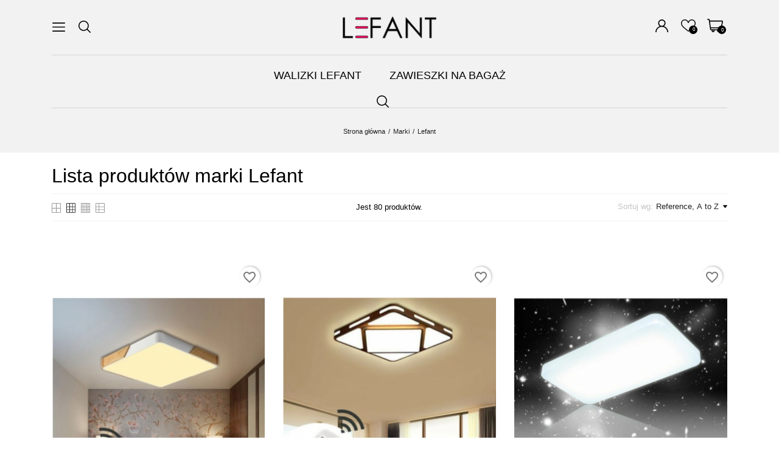

--- FILE ---
content_type: text/html; charset=utf-8
request_url: https://lefant.pl/brand/1-lefant
body_size: 26852
content:
<!doctype html>
<html lang="pl" data-vers="1.7.8.11">

  <head>
    
      
  <meta charset="utf-8">


  <meta http-equiv="x-ua-compatible" content="ie=edge">



  <title>Lefant</title>
  <meta name="description" content="">
  <meta name="keywords" content="">
    


  <meta name="viewport" content="width=device-width, initial-scale=1">



  <link rel="icon" type="image/vnd.microsoft.icon" href="https://lefant.pl/img/favicon.ico?1692194915">
  <link rel="shortcut icon" type="image/x-icon" href="https://lefant.pl/img/favicon.ico?1692194915">



  <link rel="preload" as="font" href="/themes/pascal/assets/css/570eb83859dc23dd0eec423a49e147fe.woff2" type="font/woff2" crossorigin>

  <link rel="stylesheet" href="https://lefant.pl/themes/pascal/assets/cache/theme-284f4025.css" type="text/css" media="all">




  

  <script type="text/javascript">
        var blockwishlistController = "https:\/\/lefant.pl\/module\/blockwishlist\/action";
        var prestashop = {"cart":{"products":[],"totals":{"total":{"type":"total","label":"Razem","amount":0,"value":"0,00\u00a0z\u0142"},"total_including_tax":{"type":"total","label":"Suma (brutto)","amount":0,"value":"0,00\u00a0z\u0142"},"total_excluding_tax":{"type":"total","label":"Suma (netto)","amount":0,"value":"0,00\u00a0z\u0142"}},"subtotals":{"products":{"type":"products","label":"Produkty","amount":0,"value":"0,00\u00a0z\u0142"},"discounts":null,"shipping":{"type":"shipping","label":"Wysy\u0142ka","amount":0,"value":""},"tax":null},"products_count":0,"summary_string":"0 sztuk","vouchers":{"allowed":0,"added":[]},"discounts":[],"minimalPurchase":0,"minimalPurchaseRequired":""},"currency":{"id":1,"name":"Z\u0142oty polski","iso_code":"PLN","iso_code_num":"985","sign":"z\u0142"},"customer":{"lastname":null,"firstname":null,"email":null,"birthday":null,"newsletter":null,"newsletter_date_add":null,"optin":null,"website":null,"company":null,"siret":null,"ape":null,"is_logged":false,"gender":{"type":null,"name":null},"addresses":[]},"language":{"name":"Polski (Polish)","iso_code":"pl","locale":"pl-PL","language_code":"pl","is_rtl":"0","date_format_lite":"Y-m-d","date_format_full":"Y-m-d H:i:s","id":1},"page":{"title":"","canonical":null,"meta":{"title":"Lefant","description":null,"keywords":null,"robots":"index"},"page_name":"manufacturer","body_classes":{"lang-pl":true,"lang-rtl":false,"country-PL":true,"currency-PLN":true,"layout-full-width":true,"page-manufacturer":true,"tax-display-disabled":true},"admin_notifications":[]},"shop":{"name":"Lefant","logo":"https:\/\/lefant.pl\/img\/lefant-logo-1692188085.jpg","stores_icon":"https:\/\/lefant.pl\/img\/logo_stores.png","favicon":"https:\/\/lefant.pl\/img\/favicon.ico"},"urls":{"base_url":"https:\/\/lefant.pl\/","current_url":"https:\/\/lefant.pl\/brand\/1-lefant","shop_domain_url":"https:\/\/lefant.pl","img_ps_url":"https:\/\/lefant.pl\/img\/","img_cat_url":"https:\/\/lefant.pl\/img\/c\/","img_lang_url":"https:\/\/lefant.pl\/img\/l\/","img_prod_url":"https:\/\/lefant.pl\/img\/p\/","img_manu_url":"https:\/\/lefant.pl\/img\/m\/","img_sup_url":"https:\/\/lefant.pl\/img\/su\/","img_ship_url":"https:\/\/lefant.pl\/img\/s\/","img_store_url":"https:\/\/lefant.pl\/img\/st\/","img_col_url":"https:\/\/lefant.pl\/img\/co\/","img_url":"https:\/\/lefant.pl\/themes\/pascal\/assets\/img\/","css_url":"https:\/\/lefant.pl\/themes\/pascal\/assets\/css\/","js_url":"https:\/\/lefant.pl\/themes\/pascal\/assets\/js\/","pic_url":"https:\/\/lefant.pl\/upload\/","pages":{"address":"https:\/\/lefant.pl\/adres","addresses":"https:\/\/lefant.pl\/adresy","authentication":"https:\/\/lefant.pl\/logowanie","cart":"https:\/\/lefant.pl\/koszyk","category":"https:\/\/lefant.pl\/index.php?controller=category","cms":"https:\/\/lefant.pl\/index.php?controller=cms","contact":"https:\/\/lefant.pl\/kontakt","discount":"https:\/\/lefant.pl\/rabaty","guest_tracking":"https:\/\/lefant.pl\/sledzenie-zamowien-gosci","history":"https:\/\/lefant.pl\/historia-zamowien","identity":"https:\/\/lefant.pl\/dane-osobiste","index":"https:\/\/lefant.pl\/","my_account":"https:\/\/lefant.pl\/moje-konto","order_confirmation":"https:\/\/lefant.pl\/potwierdzenie-zamowienia","order_detail":"https:\/\/lefant.pl\/index.php?controller=order-detail","order_follow":"https:\/\/lefant.pl\/sledzenie-zamowienia","order":"https:\/\/lefant.pl\/zam\u00f3wienie","order_return":"https:\/\/lefant.pl\/index.php?controller=order-return","order_slip":"https:\/\/lefant.pl\/potwierdzenie-zwrotu","pagenotfound":"https:\/\/lefant.pl\/nie-znaleziono-strony","password":"https:\/\/lefant.pl\/odzyskiwanie-hasla","pdf_invoice":"https:\/\/lefant.pl\/index.php?controller=pdf-invoice","pdf_order_return":"https:\/\/lefant.pl\/index.php?controller=pdf-order-return","pdf_order_slip":"https:\/\/lefant.pl\/index.php?controller=pdf-order-slip","prices_drop":"https:\/\/lefant.pl\/promocje","product":"https:\/\/lefant.pl\/index.php?controller=product","search":"https:\/\/lefant.pl\/szukaj","sitemap":"https:\/\/lefant.pl\/Mapa strony","stores":"https:\/\/lefant.pl\/nasze-sklepy","supplier":"https:\/\/lefant.pl\/dostawcy","register":"https:\/\/lefant.pl\/logowanie?create_account=1","order_login":"https:\/\/lefant.pl\/zam\u00f3wienie?login=1"},"alternative_langs":[],"theme_assets":"\/themes\/pascal\/assets\/","actions":{"logout":"https:\/\/lefant.pl\/?mylogout="},"no_picture_image":{"bySize":{"attributes_default":{"url":"https:\/\/lefant.pl\/img\/p\/pl-default-attributes_default.jpg","width":37,"height":50},"small_default":{"url":"https:\/\/lefant.pl\/img\/p\/pl-default-small_default.jpg","width":99,"height":132},"slider_photo":{"url":"https:\/\/lefant.pl\/img\/p\/pl-default-slider_photo.jpg","width":107,"height":143},"cart_default":{"url":"https:\/\/lefant.pl\/img\/p\/pl-default-cart_default.jpg","width":120,"height":160},"search_photo":{"url":"https:\/\/lefant.pl\/img\/p\/pl-default-search_photo.jpg","width":135,"height":180},"menu_default":{"url":"https:\/\/lefant.pl\/img\/p\/pl-default-menu_default.jpg","width":135,"height":180},"catalog_small":{"url":"https:\/\/lefant.pl\/img\/p\/pl-default-catalog_small.jpg","width":184,"height":245},"catalog_medium":{"url":"https:\/\/lefant.pl\/img\/p\/pl-default-catalog_medium.jpg","width":255,"height":340},"home_default":{"url":"https:\/\/lefant.pl\/img\/p\/pl-default-home_default.jpg","width":348,"height":464},"catalog_large":{"url":"https:\/\/lefant.pl\/img\/p\/pl-default-catalog_large.jpg","width":398,"height":531},"medium_default":{"url":"https:\/\/lefant.pl\/img\/p\/pl-default-medium_default.jpg","width":452,"height":602},"large_default":{"url":"https:\/\/lefant.pl\/img\/p\/pl-default-large_default.jpg","width":540,"height":720},"product_zoom":{"url":"https:\/\/lefant.pl\/img\/p\/pl-default-product_zoom.jpg","width":1080,"height":1920}},"small":{"url":"https:\/\/lefant.pl\/img\/p\/pl-default-attributes_default.jpg","width":37,"height":50},"medium":{"url":"https:\/\/lefant.pl\/img\/p\/pl-default-catalog_small.jpg","width":184,"height":245},"large":{"url":"https:\/\/lefant.pl\/img\/p\/pl-default-product_zoom.jpg","width":1080,"height":1920},"legend":""}},"configuration":{"display_taxes_label":false,"display_prices_tax_incl":true,"is_catalog":false,"show_prices":true,"opt_in":{"partner":false},"quantity_discount":{"type":"discount","label":"Rabat Jednostkowy"},"voucher_enabled":0,"return_enabled":0},"field_required":[],"breadcrumb":{"links":[{"title":"Strona g\u0142\u00f3wna","url":"https:\/\/lefant.pl\/"},{"title":"Marki","url":"https:\/\/lefant.pl\/brands"},{"title":"Lefant","url":"https:\/\/lefant.pl\/brand\/1-lefant"}],"count":3},"link":{"protocol_link":"https:\/\/","protocol_content":"https:\/\/"},"time":1762700312,"static_token":"29e5ba5fdeaae8e433464d46a42575a4","token":"f5c407d04571b0c67054f5d6cce8deef","debug":false};
        var productsAlreadyTagged = [];
        var psemailsubscription_subscription = "https:\/\/lefant.pl\/module\/ps_emailsubscription\/subscription";
        var removeFromWishlistUrl = "https:\/\/lefant.pl\/module\/blockwishlist\/action?action=deleteProductFromWishlist";
        var wishlistAddProductToCartUrl = "https:\/\/lefant.pl\/module\/blockwishlist\/action?action=addProductToCart";
        var wishlistUrl = "https:\/\/lefant.pl\/module\/blockwishlist\/view";
      </script>



  <!-- emarketing start -->



<!-- emarketing end --><script>
	var an_productattributes = {
		controller: "https://lefant.pl/module/an_productattributes/ajax",
		config: JSON.parse('{\"type_view\":\"standart\",\"color_type_view\":\"color\",\"display_add_to_cart\":\"1\",\"display_quantity\":\"1\",\"display_labels\":\"0\",\"product_miniature\":\".js-product-miniature\",\"thumbnail_container\":\".thumbnail-container\",\"price\":\".price\",\"regular_price\":\".regular-price\",\"product_price_and_shipping\":\".product-price-and-shipping\",\"separator\":\" \\/ \",\"background_sold_out\":\"#ffc427\",\"color_sold_out\":\"#ffffff\",\"background_sale\":\"#e53d60\",\"color_sale\":\"#ffffff\",\"display_prices\":\"1\",\"text_out_of_stock\":false,\"txt_out_of_stock\":false}'),
		loader: '<div class="anpa-loader js-anpa-loader"><div class="anpa-loader-bg" data-js-loader-bg=""></div><div class="anpa-loader-spinner" data-js-loader-spinner=""><svg xmlns="http://www.w3.org/2000/svg" xmlns:xlink="http://www.w3.org/1999/xlink" style="margin: auto; background-image: none; display: block; shape-rendering: auto; animation-play-state: running; animation-delay: 0s; background-position: initial initial; background-repeat: initial initial;" width="254px" height="254px" viewBox="0 0 100 100" preserveAspectRatio="xMidYMid"><path fill="none" stroke="#1d0e0b" stroke-width="3" stroke-dasharray="42.76482137044271 42.76482137044271" d="M24.3 30C11.4 30 5 43.3 5 50s6.4 20 19.3 20c19.3 0 32.1-40 51.4-40 C88.6 30 95 43.3 95 50s-6.4 20-19.3 20C56.4 70 43.6 30 24.3 30z" stroke-linecap="round" style="transform: scale(0.22); transform-origin: 50px 50px; animation-play-state: running; animation-delay: 0s;"> <animate attributeName="stroke-dashoffset" repeatCount="indefinite" dur="1s" keyTimes="0;1" values="0;256.58892822265625" style="animation-play-state: running; animation-delay: 0s;"></animate></path></svg></div></div>',
	}
</script>



    
  </head>

  <body id="manufacturer" class="
              leftColRight leftColPopup          lang-pl country-pl currency-pln layout-full-width page-manufacturer tax-display-disabled  mCustomScrollbar"   >

    
      
    

    <main>
      
              

      <header id="header">
        
          
  
  
    <div class="header-banner">
      
    </div>
  


  
    <nav class="header-nav tablet-h" >
      <div class="container">
          <div class="row">
            <div class="hidden-md-down header-nav-inside vertical-center">
              <div class="col-md-4 col-xs-12" >
                <div id="_desktop_contact_link">
  <div id="contact-link">
    <a href="https://lefant.pl/kontakt">Kontakt z nami</a>
  </div>
</div>

              </div>
              <div class="col-md-8 right-nav">
                  <div id="_desktop_user_info">
  <div class="user-info">
              <a
          href="https://lefant.pl/moje-konto"
          title="Zaloguj się do swojego konta klienta"
          rel="nofollow"
        >
          <span class="account-login">

            <svg class="
                             hidden-md-down
                         "
             xmlns="http://www.w3.org/2000/svg"
             xmlns:xlink="http://www.w3.org/1999/xlink"
             width="21px" height="21px">
            <path fill-rule="evenodd"  fill="rgb(0, 0, 0)"
             d="M17.925,13.576 C16.781,12.432 15.420,11.585 13.935,11.073 C15.525,9.977 16.570,8.144 16.570,6.070 C16.570,2.723 13.847,0.000 10.500,0.000 C7.153,0.000 4.430,2.723 4.430,6.070 C4.430,8.144 5.475,9.977 7.065,11.073 C5.580,11.585 4.219,12.432 3.075,13.576 C1.092,15.558 -0.000,18.195 -0.000,21.000 L1.641,21.000 C1.641,16.115 5.615,12.141 10.500,12.141 C15.385,12.141 19.359,16.115 19.359,21.000 L21.000,21.000 C21.000,18.195 19.908,15.558 17.925,13.576 ZM10.500,10.500 C8.058,10.500 6.070,8.513 6.070,6.070 C6.070,3.628 8.058,1.641 10.500,1.641 C12.943,1.641 14.930,3.628 14.930,6.070 C14.930,8.513 12.943,10.500 10.500,10.500 Z"/>
            </svg>


            <span class="
                            hidden-lg-up
                         ">Zaloguj się</span>
          </span>
        </a>
            
  </div>
</div>
<div  class="an_wishlist-nav-link" id="_desktop_an_wishlist-nav">
	<a href="https://lefant.pl/module/an_wishlist/list" title="My wishlist">
		<svg class="hidden-md-down"
         xmlns="http://www.w3.org/2000/svg"
         xmlns:xlink="http://www.w3.org/1999/xlink"
         width="24px" height="20px">
        <path fill-rule="evenodd"  fill="rgb(0, 0, 0)"
         d="M17.625,0.000 C15.068,0.000 13.171,1.486 12.000,3.595 C10.829,1.486 8.932,0.000 6.375,0.000 C2.690,0.000 0.000,2.929 0.000,6.501 C0.000,11.225 4.761,14.191 11.537,19.803 C11.802,20.023 12.198,20.023 12.463,19.803 C19.233,14.196 24.000,11.226 24.000,6.501 C24.000,2.929 21.309,0.000 17.625,0.000 L17.625,0.000 ZM12.000,18.419 C5.760,13.288 1.406,10.438 1.406,6.501 C1.406,3.554 3.542,1.331 6.375,1.331 C9.106,1.331 10.798,3.725 11.322,5.502 C11.512,6.150 12.486,6.153 12.678,5.502 C13.195,3.749 14.868,1.331 17.625,1.331 C20.458,1.331 22.594,3.554 22.594,6.501 C22.594,10.440 18.233,13.294 12.000,18.419 Z"/>
        </svg>
		<span class="hidden-lg-up">Wishlist</span> <span class="js-an_wishlist-nav-count">0</span>	</a>
</div>

<div id="_desktop_cart">
  <div class="blockcart cart-preview js-sidebar-cart-trigger inactive" data-refresh-url="//lefant.pl/module/ps_shoppingcart/ajax">
    <div class="header">
        <a class="blockcart-link" rel="nofollow" href="//lefant.pl/koszyk?action=show">

      <svg
       xmlns="http://www.w3.org/2000/svg"
       xmlns:xlink="http://www.w3.org/1999/xlink"
       width="26px" height="22px">
      <path fill-rule="evenodd"  fill="rgb(0, 0, 0)"
       d="M25.593,3.469 C25.244,3.044 24.726,2.800 24.171,2.800 L4.354,2.800 L4.177,1.551 C4.051,0.667 3.273,0.000 2.366,0.000 L0.812,0.000 C0.364,0.000 -0.000,0.358 -0.000,0.800 C-0.000,1.242 0.364,1.600 0.812,1.600 L2.366,1.600 C2.467,1.600 2.553,1.674 2.567,1.772 L4.760,17.249 C4.886,18.133 5.664,18.800 6.571,18.800 L7.452,18.800 C7.362,19.050 7.312,19.320 7.312,19.600 C7.312,20.923 8.406,22.000 9.750,22.000 C11.094,22.000 12.187,20.923 12.187,19.600 C12.187,19.320 12.138,19.050 12.047,18.800 L16.389,18.800 C16.299,19.050 16.249,19.320 16.249,19.600 C16.249,20.923 17.343,22.000 18.687,22.000 C20.031,22.000 21.124,20.923 21.124,19.600 C21.124,19.320 21.075,19.050 20.985,18.800 L22.749,18.800 C23.198,18.800 23.562,18.442 23.562,18.000 C23.562,17.558 23.198,17.200 22.749,17.200 L6.571,17.200 C6.470,17.200 6.384,17.126 6.370,17.028 L6.167,15.600 L22.168,15.600 C23.024,15.600 23.776,15.002 23.956,14.177 L25.958,4.977 C26.075,4.443 25.941,3.893 25.593,3.469 L25.593,3.469 ZM10.562,19.600 C10.562,20.041 10.198,20.400 9.750,20.400 C9.302,20.400 8.937,20.041 8.937,19.600 C8.937,19.159 9.302,18.800 9.750,18.800 C10.198,18.800 10.562,19.159 10.562,19.600 ZM19.499,19.600 C19.499,20.041 19.135,20.400 18.687,20.400 C18.239,20.400 17.874,20.041 17.874,19.600 C17.874,19.159 18.239,18.800 18.687,18.800 C19.135,18.800 19.499,19.159 19.499,19.600 ZM24.369,4.642 L22.367,13.841 C22.347,13.933 22.264,14.000 22.168,14.000 L5.941,14.000 L4.580,4.400 L24.171,4.400 C24.251,4.400 24.301,4.440 24.329,4.474 C24.357,4.508 24.386,4.565 24.369,4.642 L24.369,4.642 Z"/>
      </svg>

          <span class="cart-item-count">0</span>

        </a>
    </div>
    <div class="cart-dropdown js-cart-source hidden-xs-up">
      <div class="cart-dropdown-wrapper">
        <div class="cart-title">
          <p class="h4 text-center">Koszyk</p>
        </div>
                  <div class="no-items">
            W koszyku nie ma jeszcze produktów
          </div>
              </div>
    </div>

  </div>
</div>

              </div>

            </div>
           <div class="hidden-lg-up text-sm-center mobile">
           <div class="mobile-header">
            <div class="float-xs-left" id="menu-icon">
            <svg
             xmlns="http://www.w3.org/2000/svg"
             xmlns:xlink="http://www.w3.org/1999/xlink"
             width="19px" height="17px">
            <path fill-rule="evenodd"  fill="rgb(0, 0, 0)"
             d="M18.208,9.273 L0.792,9.273 C0.354,9.273 0.000,8.927 0.000,8.500 C0.000,8.073 0.354,7.727 0.792,7.727 L18.208,7.727 C18.645,7.727 19.000,8.073 19.000,8.500 C19.000,8.927 18.646,9.273 18.208,9.273 ZM18.208,1.545 L0.792,1.545 C0.354,1.545 0.000,1.199 0.000,0.773 C0.000,0.346 0.354,-0.000 0.792,-0.000 L18.208,-0.000 C18.645,-0.000 19.000,0.346 19.000,0.773 C19.000,1.199 18.646,1.545 18.208,1.545 ZM0.792,15.455 L18.208,15.455 C18.645,15.455 19.000,15.801 19.000,16.227 C19.000,16.654 18.646,17.000 18.208,17.000 L0.792,17.000 C0.354,17.000 0.000,16.654 0.000,16.227 C0.000,15.801 0.354,15.455 0.792,15.455 Z"/>
            </svg>
            </div>
            <div class="float-xs-right" id="_mobile_cart"></div>
            <div class="top-logo" id="_mobile_logo"></div>
            </div>
            <div class="mobile-header-holder"></div>
            <div class="clearfix"></div>
            </div>
          </div>
      </div>
    </nav>
  

  
    <div class="header-top tablet-h" data-mobilemenu='992'>
      <div class="container">
         <div id="_mobile_search"></div>
        <div class="row vertical-center header-top-wrapper">
          <div class="header-topline-wrapper">
             <div class="header-topline row">
              <div class="col-md-5 position-static header-left">
                
                <div class="header-options dropdown js-dropdown">
                    <button data-target="#" data-toggle="dropdown" class="menu-button btn-unstyle" aria-haspopup="true" aria-expanded="false" aria-label="menu">
                      <svg
                      xmlns="http://www.w3.org/2000/svg"
                      xmlns:xlink="http://www.w3.org/1999/xlink"
                      width="21px" height="15px">
                     <path fill-rule="evenodd"  fill="rgb(0, 0, 0)"
                      d="M20.125,8.365 L0.875,8.365 C0.392,8.365 -0.000,7.978 -0.000,7.500 C-0.000,7.022 0.392,6.635 0.875,6.635 L20.125,6.635 C20.608,6.635 21.000,7.022 21.000,7.500 C21.000,7.978 20.608,8.365 20.125,8.365 ZM20.125,1.731 L0.875,1.731 C0.392,1.731 -0.000,1.343 -0.000,0.865 C-0.000,0.388 0.392,-0.000 0.875,-0.000 L20.125,-0.000 C20.608,-0.000 21.000,0.388 21.000,0.865 C21.000,1.343 20.608,1.731 20.125,1.731 ZM0.875,13.269 L20.125,13.269 C20.608,13.269 21.000,13.657 21.000,14.135 C21.000,14.612 20.608,15.000 20.125,15.000 L0.875,15.000 C0.392,15.000 -0.000,14.612 -0.000,14.135 C-0.000,13.657 0.392,13.269 0.875,13.269 Z"/>
                     </svg>
                    </button>
                    <ul class="dropdown-menu" aria-labelledby="currency-selector-label">
                        
                    </ul>
                  </div>
                                <div id="_desktop_search" class="search-dropdown dropdown">
	<div class="search-button-wrapper dropdown-toggle" data-toggle="dropdown">
		<div class="search-button">
		<svg
             xmlns="http://www.w3.org/2000/svg"
             xmlns:xlink="http://www.w3.org/1999/xlink"
             width="20px" height="20px">
            <path fill-rule="evenodd"  fill="rgb(0, 0, 0)"
             d="M19.772,18.673 L14.891,13.792 C16.104,12.333 16.835,10.459 16.835,8.418 C16.835,3.776 13.059,0.000 8.418,0.000 C3.776,0.000 0.000,3.776 0.000,8.418 C0.000,13.059 3.776,16.835 8.418,16.835 C10.459,16.835 12.333,16.104 13.792,14.891 L18.673,19.772 C18.824,19.924 19.023,20.000 19.222,20.000 C19.421,20.000 19.620,19.924 19.772,19.772 C20.076,19.468 20.076,18.976 19.772,18.673 ZM1.555,8.418 C1.555,4.634 4.634,1.555 8.418,1.555 C12.202,1.555 15.280,4.634 15.280,8.418 C15.280,12.202 12.202,15.280 8.418,15.280 C4.634,15.280 1.555,12.202 1.555,8.418 Z"/>
            </svg>
		</div>
	</div>
	<div id="search_widget" class="search-widget dropdown-menu" data-search-controller-url="//lefant.pl/szukaj">
		<div class="container">
			<form method="get" action="//lefant.pl/szukaj">
				<button type="submit" aria-label="Szukaj">
					<svg
                     xmlns="http://www.w3.org/2000/svg"
                     xmlns:xlink="http://www.w3.org/1999/xlink"
                     width="20px" height="20px">
                    <path fill-rule="evenodd"  fill="rgb(0, 0, 0)"
                     d="M19.772,18.673 L14.891,13.792 C16.104,12.333 16.835,10.459 16.835,8.418 C16.835,3.776 13.059,0.000 8.418,0.000 C3.776,0.000 -0.000,3.776 -0.000,8.418 C-0.000,13.059 3.776,16.835 8.418,16.835 C10.459,16.835 12.332,16.104 13.791,14.891 L18.673,19.772 C18.824,19.924 19.023,20.000 19.222,20.000 C19.421,20.000 19.620,19.924 19.772,19.772 C20.076,19.468 20.076,18.976 19.772,18.673 ZM1.555,8.418 C1.555,4.634 4.634,1.555 8.418,1.555 C12.202,1.555 15.280,4.634 15.280,8.418 C15.280,12.202 12.202,15.280 8.418,15.280 C4.634,15.280 1.555,12.202 1.555,8.418 Z"/>
                    </svg>
				</button>
				<input type="hidden" name="controller" value="search">
				<input type="text" name="s" value="" desktop-placeholder="Szukaj" mobile-placeholder="Szukaj" placeholder="Szukaj" aria-label="Szukaj">
			</form>
		</div>
	</div>
</div>

              </div>
              <div class="col-md-2 hidden-sm-down" id="_desktop_logo">
	<a href="https://lefant.pl/">
					<img class="logo img-responsive" src="https://lefant.pl/img/lefant-logo-1692188085.jpg" alt="Lefant">
			</a>
</div>
              <div class="col-md-5 position-static header-right">
                <div id="_desktop_user_info">
  <div class="user-info">
              <a
          href="https://lefant.pl/moje-konto"
          title="Zaloguj się do swojego konta klienta"
          rel="nofollow"
        >
          <span class="account-login">

            <svg class="
                             hidden-md-down
                         "
             xmlns="http://www.w3.org/2000/svg"
             xmlns:xlink="http://www.w3.org/1999/xlink"
             width="21px" height="21px">
            <path fill-rule="evenodd"  fill="rgb(0, 0, 0)"
             d="M17.925,13.576 C16.781,12.432 15.420,11.585 13.935,11.073 C15.525,9.977 16.570,8.144 16.570,6.070 C16.570,2.723 13.847,0.000 10.500,0.000 C7.153,0.000 4.430,2.723 4.430,6.070 C4.430,8.144 5.475,9.977 7.065,11.073 C5.580,11.585 4.219,12.432 3.075,13.576 C1.092,15.558 -0.000,18.195 -0.000,21.000 L1.641,21.000 C1.641,16.115 5.615,12.141 10.500,12.141 C15.385,12.141 19.359,16.115 19.359,21.000 L21.000,21.000 C21.000,18.195 19.908,15.558 17.925,13.576 ZM10.500,10.500 C8.058,10.500 6.070,8.513 6.070,6.070 C6.070,3.628 8.058,1.641 10.500,1.641 C12.943,1.641 14.930,3.628 14.930,6.070 C14.930,8.513 12.943,10.500 10.500,10.500 Z"/>
            </svg>


            <span class="
                            hidden-lg-up
                         ">Zaloguj się</span>
          </span>
        </a>
            
  </div>
</div>
<div  class="an_wishlist-nav-link" id="_desktop_an_wishlist-nav">
	<a href="https://lefant.pl/module/an_wishlist/list" title="My wishlist">
		<svg class="hidden-md-down"
         xmlns="http://www.w3.org/2000/svg"
         xmlns:xlink="http://www.w3.org/1999/xlink"
         width="24px" height="20px">
        <path fill-rule="evenodd"  fill="rgb(0, 0, 0)"
         d="M17.625,0.000 C15.068,0.000 13.171,1.486 12.000,3.595 C10.829,1.486 8.932,0.000 6.375,0.000 C2.690,0.000 0.000,2.929 0.000,6.501 C0.000,11.225 4.761,14.191 11.537,19.803 C11.802,20.023 12.198,20.023 12.463,19.803 C19.233,14.196 24.000,11.226 24.000,6.501 C24.000,2.929 21.309,0.000 17.625,0.000 L17.625,0.000 ZM12.000,18.419 C5.760,13.288 1.406,10.438 1.406,6.501 C1.406,3.554 3.542,1.331 6.375,1.331 C9.106,1.331 10.798,3.725 11.322,5.502 C11.512,6.150 12.486,6.153 12.678,5.502 C13.195,3.749 14.868,1.331 17.625,1.331 C20.458,1.331 22.594,3.554 22.594,6.501 C22.594,10.440 18.233,13.294 12.000,18.419 Z"/>
        </svg>
		<span class="hidden-lg-up">Wishlist</span> <span class="js-an_wishlist-nav-count">0</span>	</a>
</div>

<div id="_desktop_cart">
  <div class="blockcart cart-preview js-sidebar-cart-trigger inactive" data-refresh-url="//lefant.pl/module/ps_shoppingcart/ajax">
    <div class="header">
        <a class="blockcart-link" rel="nofollow" href="//lefant.pl/koszyk?action=show">

      <svg
       xmlns="http://www.w3.org/2000/svg"
       xmlns:xlink="http://www.w3.org/1999/xlink"
       width="26px" height="22px">
      <path fill-rule="evenodd"  fill="rgb(0, 0, 0)"
       d="M25.593,3.469 C25.244,3.044 24.726,2.800 24.171,2.800 L4.354,2.800 L4.177,1.551 C4.051,0.667 3.273,0.000 2.366,0.000 L0.812,0.000 C0.364,0.000 -0.000,0.358 -0.000,0.800 C-0.000,1.242 0.364,1.600 0.812,1.600 L2.366,1.600 C2.467,1.600 2.553,1.674 2.567,1.772 L4.760,17.249 C4.886,18.133 5.664,18.800 6.571,18.800 L7.452,18.800 C7.362,19.050 7.312,19.320 7.312,19.600 C7.312,20.923 8.406,22.000 9.750,22.000 C11.094,22.000 12.187,20.923 12.187,19.600 C12.187,19.320 12.138,19.050 12.047,18.800 L16.389,18.800 C16.299,19.050 16.249,19.320 16.249,19.600 C16.249,20.923 17.343,22.000 18.687,22.000 C20.031,22.000 21.124,20.923 21.124,19.600 C21.124,19.320 21.075,19.050 20.985,18.800 L22.749,18.800 C23.198,18.800 23.562,18.442 23.562,18.000 C23.562,17.558 23.198,17.200 22.749,17.200 L6.571,17.200 C6.470,17.200 6.384,17.126 6.370,17.028 L6.167,15.600 L22.168,15.600 C23.024,15.600 23.776,15.002 23.956,14.177 L25.958,4.977 C26.075,4.443 25.941,3.893 25.593,3.469 L25.593,3.469 ZM10.562,19.600 C10.562,20.041 10.198,20.400 9.750,20.400 C9.302,20.400 8.937,20.041 8.937,19.600 C8.937,19.159 9.302,18.800 9.750,18.800 C10.198,18.800 10.562,19.159 10.562,19.600 ZM19.499,19.600 C19.499,20.041 19.135,20.400 18.687,20.400 C18.239,20.400 17.874,20.041 17.874,19.600 C17.874,19.159 18.239,18.800 18.687,18.800 C19.135,18.800 19.499,19.159 19.499,19.600 ZM24.369,4.642 L22.367,13.841 C22.347,13.933 22.264,14.000 22.168,14.000 L5.941,14.000 L4.580,4.400 L24.171,4.400 C24.251,4.400 24.301,4.440 24.329,4.474 C24.357,4.508 24.386,4.565 24.369,4.642 L24.369,4.642 Z"/>
      </svg>

          <span class="cart-item-count">0</span>

        </a>
    </div>
    <div class="cart-dropdown js-cart-source hidden-xs-up">
      <div class="cart-dropdown-wrapper">
        <div class="cart-title">
          <p class="h4 text-center">Koszyk</p>
        </div>
                  <div class="no-items">
            W koszyku nie ma jeszcze produktów
          </div>
              </div>
    </div>

  </div>
</div>

              </div>
            </div>
          </div>
          <div class="col-md-12 col-xs-12 position-static">
            <div class="row vertical-center header-menu-wrapper">
              <div class="amega-menu hidden-sm-down">
<div id="amegamenu" class="">
  <div class="fixed-menu-container">
  <div class="col-md-2 hidden-sm-down" id="_desktop_logo">
	<a href="https://lefant.pl/">
					<img class="logo img-responsive" src="https://lefant.pl/img/lefant-logo-1692188085.jpg" alt="Lefant">
			</a>
</div>
  <ul class="anav-top">
    <li class="amenu-item mm-1 ">
    <a href="/27-walizka" class="amenu-link">      Walizki LeFant
          </a>
      </li>
    <li class="amenu-item mm-2 ">
    <a href="/29-zawieszki-na-bagaz" class="amenu-link">      Zawieszki na bagaż
          </a>
      </li>
       
  </ul>
  <div class="col-md-2 fixed-menu-right">
    <div  class="an_wishlist-nav-link" id="_desktop_an_wishlist-nav">
	<a href="https://lefant.pl/module/an_wishlist/list" title="My wishlist">
		<svg class="hidden-md-down"
         xmlns="http://www.w3.org/2000/svg"
         xmlns:xlink="http://www.w3.org/1999/xlink"
         width="24px" height="20px">
        <path fill-rule="evenodd"  fill="rgb(0, 0, 0)"
         d="M17.625,0.000 C15.068,0.000 13.171,1.486 12.000,3.595 C10.829,1.486 8.932,0.000 6.375,0.000 C2.690,0.000 0.000,2.929 0.000,6.501 C0.000,11.225 4.761,14.191 11.537,19.803 C11.802,20.023 12.198,20.023 12.463,19.803 C19.233,14.196 24.000,11.226 24.000,6.501 C24.000,2.929 21.309,0.000 17.625,0.000 L17.625,0.000 ZM12.000,18.419 C5.760,13.288 1.406,10.438 1.406,6.501 C1.406,3.554 3.542,1.331 6.375,1.331 C9.106,1.331 10.798,3.725 11.322,5.502 C11.512,6.150 12.486,6.153 12.678,5.502 C13.195,3.749 14.868,1.331 17.625,1.331 C20.458,1.331 22.594,3.554 22.594,6.501 C22.594,10.440 18.233,13.294 12.000,18.419 Z"/>
        </svg>
		<span class="hidden-lg-up">Wishlist</span> <span class="js-an_wishlist-nav-count">0</span>	</a>
</div>


    <div id="_fixed_cart">
            <a class="blockcart-link" rel="nofollow" href="https://lefant.pl/koszyk">
            <svg
                 xmlns="http://www.w3.org/2000/svg"
                 xmlns:xlink="http://www.w3.org/1999/xlink"
                 width="26px" height="22px">
                <path fill-rule="evenodd"  fill="rgb(0, 0, 0)"
                 d="M25.593,3.469 C25.244,3.044 24.726,2.800 24.171,2.800 L4.354,2.800 L4.177,1.551 C4.051,0.667 3.273,0.000 2.366,0.000 L0.812,0.000 C0.364,0.000 -0.000,0.358 -0.000,0.800 C-0.000,1.242 0.364,1.600 0.812,1.600 L2.366,1.600 C2.467,1.600 2.553,1.674 2.567,1.772 L4.760,17.249 C4.886,18.133 5.664,18.800 6.571,18.800 L7.452,18.800 C7.362,19.050 7.312,19.320 7.312,19.600 C7.312,20.923 8.406,22.000 9.750,22.000 C11.094,22.000 12.187,20.923 12.187,19.600 C12.187,19.320 12.138,19.050 12.047,18.800 L16.389,18.800 C16.299,19.050 16.249,19.320 16.249,19.600 C16.249,20.923 17.343,22.000 18.687,22.000 C20.031,22.000 21.124,20.923 21.124,19.600 C21.124,19.320 21.075,19.050 20.985,18.800 L22.749,18.800 C23.198,18.800 23.562,18.442 23.562,18.000 C23.562,17.558 23.198,17.200 22.749,17.200 L6.571,17.200 C6.470,17.200 6.384,17.126 6.370,17.028 L6.167,15.600 L22.168,15.600 C23.024,15.600 23.776,15.002 23.956,14.177 L25.958,4.977 C26.075,4.443 25.941,3.893 25.593,3.469 L25.593,3.469 ZM10.562,19.600 C10.562,20.041 10.198,20.400 9.750,20.400 C9.302,20.400 8.937,20.041 8.937,19.600 C8.937,19.159 9.302,18.800 9.750,18.800 C10.198,18.800 10.562,19.159 10.562,19.600 ZM19.499,19.600 C19.499,20.041 19.135,20.400 18.687,20.400 C18.239,20.400 17.874,20.041 17.874,19.600 C17.874,19.159 18.239,18.800 18.687,18.800 C19.135,18.800 19.499,19.159 19.499,19.600 ZM24.369,4.642 L22.367,13.841 C22.347,13.933 22.264,14.000 22.168,14.000 L5.941,14.000 L4.580,4.400 L24.171,4.400 C24.251,4.400 24.301,4.440 24.329,4.474 C24.357,4.508 24.386,4.565 24.369,4.642 L24.369,4.642 Z"/>
                </svg>
              <span class="cart-item-count">0</span>
            </a>
        </div>
  </div>
  
 </div>
</div>
</div>
<div id="_desktop_search" class="search-dropdown dropdown">
	<div class="search-button-wrapper dropdown-toggle" data-toggle="dropdown">
		<div class="search-button">
		<svg
             xmlns="http://www.w3.org/2000/svg"
             xmlns:xlink="http://www.w3.org/1999/xlink"
             width="20px" height="20px">
            <path fill-rule="evenodd"  fill="rgb(0, 0, 0)"
             d="M19.772,18.673 L14.891,13.792 C16.104,12.333 16.835,10.459 16.835,8.418 C16.835,3.776 13.059,0.000 8.418,0.000 C3.776,0.000 0.000,3.776 0.000,8.418 C0.000,13.059 3.776,16.835 8.418,16.835 C10.459,16.835 12.333,16.104 13.792,14.891 L18.673,19.772 C18.824,19.924 19.023,20.000 19.222,20.000 C19.421,20.000 19.620,19.924 19.772,19.772 C20.076,19.468 20.076,18.976 19.772,18.673 ZM1.555,8.418 C1.555,4.634 4.634,1.555 8.418,1.555 C12.202,1.555 15.280,4.634 15.280,8.418 C15.280,12.202 12.202,15.280 8.418,15.280 C4.634,15.280 1.555,12.202 1.555,8.418 Z"/>
            </svg>
		</div>
	</div>
	<div id="search_widget" class="search-widget dropdown-menu" data-search-controller-url="//lefant.pl/szukaj">
		<div class="container">
			<form method="get" action="//lefant.pl/szukaj">
				<button type="submit" aria-label="Szukaj">
					<svg
                     xmlns="http://www.w3.org/2000/svg"
                     xmlns:xlink="http://www.w3.org/1999/xlink"
                     width="20px" height="20px">
                    <path fill-rule="evenodd"  fill="rgb(0, 0, 0)"
                     d="M19.772,18.673 L14.891,13.792 C16.104,12.333 16.835,10.459 16.835,8.418 C16.835,3.776 13.059,0.000 8.418,0.000 C3.776,0.000 -0.000,3.776 -0.000,8.418 C-0.000,13.059 3.776,16.835 8.418,16.835 C10.459,16.835 12.332,16.104 13.791,14.891 L18.673,19.772 C18.824,19.924 19.023,20.000 19.222,20.000 C19.421,20.000 19.620,19.924 19.772,19.772 C20.076,19.468 20.076,18.976 19.772,18.673 ZM1.555,8.418 C1.555,4.634 4.634,1.555 8.418,1.555 C12.202,1.555 15.280,4.634 15.280,8.418 C15.280,12.202 12.202,15.280 8.418,15.280 C4.634,15.280 1.555,12.202 1.555,8.418 Z"/>
                    </svg>
				</button>
				<input type="hidden" name="controller" value="search">
				<input type="text" name="s" value="" desktop-placeholder="Szukaj" mobile-placeholder="Szukaj" placeholder="Szukaj" aria-label="Szukaj">
			</form>
		</div>
	</div>
</div>
              <div class="clearfix"></div>
            </div>
          </div>

        </div>
       <div class="amegamenu_mobile-cover"></div>
           <div class="amegamenu_mobile-modal">
            <div id="mobile_top_menu_wrapper" class="row hidden-lg-up" data-level="0">
              <div class="mobile-menu-header">
                <div class="megamenu_mobile-btn-back">
                    <svg
                    xmlns="http://www.w3.org/2000/svg"
                    xmlns:xlink="http://www.w3.org/1999/xlink"
                    width="26px" height="12px">
                   <path fill-rule="evenodd"  fill="rgb(0, 0, 0)"
                    d="M25.969,6.346 C25.969,5.996 25.678,5.713 25.319,5.713 L3.179,5.713 L7.071,1.921 C7.324,1.673 7.324,1.277 7.071,1.029 C6.817,0.782 6.410,0.782 6.156,1.029 L1.159,5.898 C0.905,6.145 0.905,6.542 1.159,6.789 L6.156,11.658 C6.283,11.782 6.447,11.844 6.616,11.844 C6.785,11.844 6.949,11.782 7.076,11.658 C7.330,11.411 7.330,11.014 7.076,10.767 L3.184,6.975 L25.329,6.975 C25.678,6.975 25.969,6.697 25.969,6.346 Z"/>
                   </svg>
                </div>
                <div class="megamenu_mobile-btn-close">
                  <svg
                  xmlns="http://www.w3.org/2000/svg"
                  xmlns:xlink="http://www.w3.org/1999/xlink"
                  width="16px" height="16px">
                  <path fill-rule="evenodd"  fill="rgb(0, 0, 0)"
                  d="M16.002,0.726 L15.274,-0.002 L8.000,7.273 L0.725,-0.002 L-0.002,0.726 L7.273,8.000 L-0.002,15.274 L0.725,16.002 L8.000,8.727 L15.274,16.002 L16.002,15.274 L8.727,8.000 L16.002,0.726 Z"/>
                  </svg>
                </div>

              </div>
                <div class="js-top-menu mobile" id="_mobile_top_menu"></div>
                <div class="js-top-menu-bottom">
                  <div class="mobile-menu-fixed">
                                  <div class="mobile-amega-menu">
    
    <div id="mobile-amegamenu">
      <ul class="anav-top anav-mobile">
            <li class="amenu-item mm-1 ">
        <div class=" mobile-item-nodropdown">
        <a href="/27-walizka" class="amenu-link amenu-nolink">          <span>Walizki LeFant</span>
                            </a>                    </div>
              </li>
            <li class="amenu-item mm-2 ">
        <div class=" mobile-item-nodropdown">
        <a href="/29-zawieszki-na-bagaz" class="amenu-link amenu-nolink">          <span>Zawieszki na bagaż</span>
                            </a>                    </div>
              </li>
            </ul>
    </div>
    </div>
        


                    <div id="_mobile_clientservice"></div>
                     <div id="_mobile_an_wishlist-nav"></div>
                        <div id="_mobile_contactslink">
                            <a href="https://lefant.pl/kontakt">Kontakt z nami</a>
                        </div>

                    <div class="mobile-lang-and-cur">
                      <div id="_mobile_currency_selector"></div>
                      <div id="_mobile_language_selector"></div>
                      <div  id="_mobile_user_info"></div>
                    </div>
                  </div>
                </div>
            </div>
          </div>
    
  



    
        
      </header>

      
        
<aside id="notifications">
  <div class="container">
    
    
    
      </div>
</aside>
      

      <div class="breadcrumb-wrapper">
        
          <div class="container">
  <nav data-depth="3" class="breadcrumb">
    <ol itemscope itemtype="http://schema.org/BreadcrumbList">
              
          <li itemprop="itemListElement" itemscope itemtype="http://schema.org/ListItem">
            <a itemprop="item" href="https://lefant.pl/">
              <span itemprop="name">Strona główna</span>
            </a>
            <meta itemprop="position" content="1">
          </li>
        
              
          <li itemprop="itemListElement" itemscope itemtype="http://schema.org/ListItem">
            <a itemprop="item" href="https://lefant.pl/brands">
              <span itemprop="name">Marki</span>
            </a>
            <meta itemprop="position" content="2">
          </li>
        
              
          <li itemprop="itemListElement" itemscope itemtype="http://schema.org/ListItem">
            <a itemprop="item" href="https://lefant.pl/brand/1-lefant">
              <span itemprop="name">Lefant</span>
            </a>
            <meta itemprop="position" content="3">
          </li>
        
          </ol>
  </nav>
</div>
        
      </div>
      <section id="wrapper">
                
        <div class="container">
          <div  >
            

            
  <div id="content-wrapper">
    
    
  <section id="main">

    
  <h1>Lista produktów marki Lefant</h1>
  <div id="manufacturer-short_description"></div>
  <div id="manufacturer-description"></div>


    <section id="products">
      
        <div id="category-top">
          
            <div id="js-product-list-top" class="row products-selection">
  

      <div class="product-list-top-wrap">
        <div class="col-md-4 collection-view">
                         <div class="collection-view-wrap">
                <div class="collection-view-btn
                                " data-xl="6">
                  <div class="view-type view-type-3">

                  </div>
                </div>
                <div class="collection-view-btn
                                                  active
                " data-xl="4">
                    <div class="view-type view-type-2"></div>
                </div>
                <div class="collection-view-btn
                                " data-xl="3">
                    <div class="view-type view-type-1"></div>
                </div>
                <div class="collection-view-btn
                                " data-xl="12">
                    <div class="view-type view-type-4"></div>
                </div>
            </div>
          </div>

          <div class="col-md-4 hidden-sm-down total-products">
                          <p>Jest 80 produktów.</p>
                      </div>
          <div class="col-md-4 hidden-sm-down filters-toggler-block">
            <div class="sort-by-row">

              
                <span class="hidden-sm-down sort-by">Sortuj wg:</span>
<div class="products-sort-order dropdown">
  <button
    class="btn-unstyle select-title"
    rel="nofollow"
    data-toggle="dropdown"
    aria-haspopup="true"
    aria-expanded="false">
    Reference, A to Z    <i class="material-icons float-xs-right">
      <svg 
 xmlns="http://www.w3.org/2000/svg"
 xmlns:xlink="http://www.w3.org/1999/xlink"
 width="9px" height="6px">
<path fill-rule="evenodd"  fill="rgb(0, 0, 0)"
 d="M4.565,5.375 L0.551,0.375 L8.580,0.375 L4.565,5.375 Z"/>
</svg>
    </i>
  </button>
  <div class="dropdown-menu">
          <a
        rel="nofollow"
        href="https://lefant.pl/brand/1-lefant?order=product.sales.desc"
        class="select-list js-search-link"
      >
        Sprzedaż, od najwyższej do najniższej
      </a>
          <a
        rel="nofollow"
        href="https://lefant.pl/brand/1-lefant?order=product.position.asc"
        class="select-list js-search-link"
      >
        Trafność
      </a>
          <a
        rel="nofollow"
        href="https://lefant.pl/brand/1-lefant?order=product.name.asc"
        class="select-list js-search-link"
      >
        Nazwa, A do Z
      </a>
          <a
        rel="nofollow"
        href="https://lefant.pl/brand/1-lefant?order=product.name.desc"
        class="select-list js-search-link"
      >
        Nazwa, Z do A
      </a>
          <a
        rel="nofollow"
        href="https://lefant.pl/brand/1-lefant?order=product.price.asc"
        class="select-list js-search-link"
      >
        Cena, rosnąco
      </a>
          <a
        rel="nofollow"
        href="https://lefant.pl/brand/1-lefant?order=product.price.desc"
        class="select-list js-search-link"
      >
        Cena, malejąco
      </a>
          <a
        rel="nofollow"
        href="https://lefant.pl/brand/1-lefant?order=product.reference.asc"
        class="select-list current js-search-link"
      >
        Reference, A to Z
      </a>
          <a
        rel="nofollow"
        href="https://lefant.pl/brand/1-lefant?order=product.reference.desc"
        class="select-list js-search-link"
      >
        Reference, Z to A
      </a>
      </div>
</div>
              


            </div>
          </div>
      </div>
  </div>
          
        </div>

        
          <div id="" class="hidden-sm-down">
            <section id="js-active-search-filters" class="hide">
  
    <p class="h6 hidden-xs-up">Aktywne filtry</p>
  

  </section>

          </div>
        

        <div id="">
          
            <div id="js-product-list">
  <div class="products row">
          
        
     <article class="product-miniature js-product-miniature
             product-mobile-row
        		js-img-view-type
	type-standart
		" data-id-product="302" data-id-product-attribute="0" itemscope itemtype="http://schema.org/Product">
    <div class="thumbnail-container ">
			
			<div class="thumbnail-container-image" style=" min-height: 464px;">
		                                <meta itemprop="image" content="https://lefant.pl/1957-product_zoom/lampa-led-ultracienka-6cm-60w-pilot-54x54cm-drzewo.jpg">
                        <div itemprop="brand" itemtype="https://schema.org/Brand" itemscope>
        <meta itemprop="name" content="Lefant">
        </div>
                        <meta itemprop="description" content="Lampa Led Ultra cienka 6cm 60W+pilot 54x54cm Drzewo.">
        		<meta itemprop="sku" content="302">

		
		        	        	        <a href="https://lefant.pl/lampy-led/302-lampa-led-ultracienka-6cm-60w-pilot-54x54cm-drzewo.html" class="thumbnail product-thumbnail"
  			 style="height: 464px;">
  				 <img
  					 src="  						https://lefant.pl//modules/an_theme/views/img/loading.svg
  						"
  						  						data-lazy-gif="https://lefant.pl//modules/an_theme/views/img/loading.svg"
  						  					 data-catalog-small="https://lefant.pl/1957-catalog_small/lampa-led-ultracienka-6cm-60w-pilot-54x54cm-drzewo.jpg"
  					 data-catalog-medium="https://lefant.pl/1957-catalog_medium/lampa-led-ultracienka-6cm-60w-pilot-54x54cm-drzewo.jpg"
  					 data-catalog-large="https://lefant.pl/1957-catalog_large/lampa-led-ultracienka-6cm-60w-pilot-54x54cm-drzewo.jpg"
  					 alt="Lampa Led Ultracienka 6cm..."
  					 data-full-size-image-url="https://lefant.pl/1957-product_zoom/lampa-led-ultracienka-6cm-60w-pilot-54x54cm-drzewo.jpg"
  					 class=" b-lazy "
  					 data-width="348"
  					 data-height="464"
                     width="348"
                     height="464"
  					 content="https://lefant.pl/1957-home_default/lampa-led-ultracienka-6cm-60w-pilot-54x54cm-drzewo.jpg"
  					 data-src="  								 https://lefant.pl/1957-home_default/lampa-led-ultracienka-6cm-60w-pilot-54x54cm-drzewo.jpg
  						 "
  				 >
  		 </a>
      		  		

			<div class="highlighted-informations no-variants hidden-sm-down">

             
             <div class="an_wishlist-mini js-an_wishlist-container">
	<span class="js-an_wishlist-addremove" data-url="//lefant.pl/module/an_wishlist/ajax?token=29e5ba5fdeaae8e433464d46a42575a4&amp;id_product=302&amp;id_product_attribute=0&amp;action=addRemove">
		<svg class="an_wishlist-icon"
         xmlns="http://www.w3.org/2000/svg"
         xmlns:xlink="http://www.w3.org/1999/xlink"
         width="19px" height="16px">
        <path fill-rule="evenodd"  fill="rgb(255, 255, 255)"
         d="M13.953,0.000 C11.929,0.000 10.427,1.189 9.500,2.876 C8.573,1.189 7.071,0.000 5.047,0.000 C2.130,0.000 0.000,2.343 0.000,5.201 C0.000,8.980 3.769,11.353 9.133,15.843 C9.343,16.018 9.657,16.018 9.867,15.843 C15.226,11.357 19.000,8.981 19.000,5.201 C19.000,2.343 16.870,0.000 13.953,0.000 L13.953,0.000 ZM9.500,14.736 C4.560,10.631 1.113,8.350 1.113,5.201 C1.113,2.843 2.804,1.065 5.047,1.065 C7.209,1.065 8.548,2.980 8.964,4.402 C9.113,4.920 9.885,4.923 10.037,4.402 C10.446,2.999 11.770,1.065 13.953,1.065 C16.196,1.065 17.887,2.843 17.887,5.201 C17.887,8.352 14.434,10.635 9.500,14.736 Z"/>
        </svg>
        <svg  class="an_wishlist-icon-active"
      xmlns="http://www.w3.org/2000/svg"
      xmlns:xlink="http://www.w3.org/1999/xlink"
      width="19px" height="16px">
     <path fill-rule="evenodd"  fill="rgb(255, 255, 255)"
      d="M13.953,0.000 C11.929,0.000 10.427,1.189 9.500,2.876 C8.573,1.189 7.071,0.000 5.047,0.000 C2.130,0.000 0.000,2.343 0.000,5.201 C0.000,8.980 3.769,11.353 9.133,15.843 C9.343,16.018 9.657,16.018 9.867,15.843 C15.226,11.357 19.000,8.981 19.000,5.201 C19.000,2.343 16.870,0.000 13.953,0.000 L13.953,0.000 Z"/>
     </svg>
	</span>
		<div class="an_wishlist-mini-count js-an_wishlist-product-count">0</div>
	</div>
             
		                    
                  <a class="quick-view" href="#" data-link-action="quickview" aria-label="Lampa Led Ultracienka 6cm...">
                   <svg
                    xmlns="http://www.w3.org/2000/svg"
                    xmlns:xlink="http://www.w3.org/1999/xlink"
                    width="16px" height="15px">
                   <path fill-rule="evenodd"  fill="rgb(255, 255, 255)"
                    d="M15.816,14.004 L11.911,10.344 C12.882,9.250 13.467,7.844 13.467,6.313 C13.467,2.832 10.446,0.000 6.733,0.000 C3.021,0.000 0.000,2.832 0.000,6.313 C0.000,9.795 3.021,12.627 6.733,12.627 C8.366,12.627 9.865,12.078 11.032,11.168 L14.936,14.829 C15.058,14.943 15.217,15.000 15.376,15.000 C15.535,15.000 15.694,14.943 15.816,14.829 C16.059,14.601 16.059,14.232 15.816,14.004 ZM1.244,6.313 C1.244,3.475 3.706,1.166 6.733,1.166 C9.760,1.166 12.223,3.475 12.223,6.313 C12.223,9.151 9.760,11.460 6.733,11.460 C3.706,11.460 1.244,9.151 1.244,6.313 Z"/>
                   </svg>
                  </a>
                

                
					  </div>
		</div>
		
      <div class="product-description">
         
            
        
        
          <h3 class="h3 product-title" itemprop="name"><a href="https://lefant.pl/lampy-led/302-lampa-led-ultracienka-6cm-60w-pilot-54x54cm-drzewo.html">
                                              Lampa Led Ultracienka 6cm 60W pilot...
                          </a></h3>
        

        
                      <div class="product-price-and-shipping" itemprop="offers" itemscope itemtype="http://schema.org/Offer" priceValidUntil="">
                <meta itemprop="priceCurrency" content="PLN">
                <meta itemprop="url" content="https://lefant.pl/lampy-led/302-lampa-led-ultracienka-6cm-60w-pilot-54x54cm-drzewo.html">
                <link itemprop="availability" href="http://schema.org/InStock">
                 <div class="product-prices-block">
                                                          
                        <p class="an_short_description grid-view-desc" id="an_short_description_302">
                                                                                                Lampa Led Ultra cienka 6cm 60W+pilot 54x54cm Drzewo.
                                                                </p>
                    
                                  
              <span class="sr-only">Cena</span>
                <span class="price" itemprop="price" content="486.99187">
                    <span class="money" data-currency-pln="599,00 zł">599,00 zł</span>
                </span>
                                </div>
              

              
<div 
    class="an_productattributes js-an_productattributes" 
    data-text_out_of_stock="Obecnie brak na stanie"  
    data-add_to_cart="Dodaj do koszyka"
>
<form method="post" class="an_productattributesForm" action="https://lefant.pl/koszyk">
<input name="token" value="29e5ba5fdeaae8e433464d46a42575a4" type="hidden">
<input name="id_product" value="302" type="hidden">

	
		<div class="js-an_productattributes-standart">
		<div class="an_pa_product-variants">
  </div>
	</div>
					
		<div class="an_productattributes-qty-add clearfix">

				<div class="an_productattributes-qty-container">
		  <input type="number" name="qty" value="1" class="input-group form-control an_productattributes-qty" min="1"  aria-label="Quantity" style="display: block;">
		</div>
		
		<div class="an_productattributes-add">
		  <button class="btn an_productattributes-add-to-cart-btn js-an_productattributes-add-to-cart" data-button-action="add-to-cart" type="submit"  data-status="1">
                        <span>Dodaj do koszyka</span>
            		  </button>
		</div>
	</div>
	
</form>
</div>

            </div>
          
        

       
      </div>

      
      <a href="https://lefant.pl/lampy-led/302-lampa-led-ultracienka-6cm-60w-pilot-54x54cm-drzewo.html">
        <ul class="product-flags">
                            </ul>
      </a>
      
    </div>
  </article>

      
          
        
     <article class="product-miniature js-product-miniature
             product-mobile-row
        		js-img-view-type
	type-standart
		" data-id-product="301" data-id-product-attribute="0" itemscope itemtype="http://schema.org/Product">
    <div class="thumbnail-container ">
			
			<div class="thumbnail-container-image" style=" min-height: 464px;">
		                                <meta itemprop="image" content="https://lefant.pl/1950-product_zoom/nowoczesna-lampa-plafon-az-80wpilot-60x60-czarna.jpg">
                        <div itemprop="brand" itemtype="https://schema.org/Brand" itemscope>
        <meta itemprop="name" content="Lefant">
        </div>
                        <meta itemprop="description" content="Nowoczesna Lampa Plafon aż 80W+pilot 60x60 Czarna.">
        		<meta itemprop="sku" content="301">

		
		        	        	        <a href="https://lefant.pl/lampy-led/301-nowoczesna-lampa-plafon-az-80wpilot-60x60-czarna.html" class="thumbnail product-thumbnail"
  			 style="height: 464px;">
  				 <img
  					 src="  						https://lefant.pl//modules/an_theme/views/img/loading.svg
  						"
  						  						data-lazy-gif="https://lefant.pl//modules/an_theme/views/img/loading.svg"
  						  					 data-catalog-small="https://lefant.pl/1950-catalog_small/nowoczesna-lampa-plafon-az-80wpilot-60x60-czarna.jpg"
  					 data-catalog-medium="https://lefant.pl/1950-catalog_medium/nowoczesna-lampa-plafon-az-80wpilot-60x60-czarna.jpg"
  					 data-catalog-large="https://lefant.pl/1950-catalog_large/nowoczesna-lampa-plafon-az-80wpilot-60x60-czarna.jpg"
  					 alt="Nowoczesna Lampa Plafon aż..."
  					 data-full-size-image-url="https://lefant.pl/1950-product_zoom/nowoczesna-lampa-plafon-az-80wpilot-60x60-czarna.jpg"
  					 class=" b-lazy "
  					 data-width="348"
  					 data-height="464"
                     width="348"
                     height="464"
  					 content="https://lefant.pl/1950-home_default/nowoczesna-lampa-plafon-az-80wpilot-60x60-czarna.jpg"
  					 data-src="  								 https://lefant.pl/1950-home_default/nowoczesna-lampa-plafon-az-80wpilot-60x60-czarna.jpg
  						 "
  				 >
  		 </a>
      		  		

			<div class="highlighted-informations no-variants hidden-sm-down">

             
             <div class="an_wishlist-mini js-an_wishlist-container">
	<span class="js-an_wishlist-addremove" data-url="//lefant.pl/module/an_wishlist/ajax?token=29e5ba5fdeaae8e433464d46a42575a4&amp;id_product=301&amp;id_product_attribute=0&amp;action=addRemove">
		<svg class="an_wishlist-icon"
         xmlns="http://www.w3.org/2000/svg"
         xmlns:xlink="http://www.w3.org/1999/xlink"
         width="19px" height="16px">
        <path fill-rule="evenodd"  fill="rgb(255, 255, 255)"
         d="M13.953,0.000 C11.929,0.000 10.427,1.189 9.500,2.876 C8.573,1.189 7.071,0.000 5.047,0.000 C2.130,0.000 0.000,2.343 0.000,5.201 C0.000,8.980 3.769,11.353 9.133,15.843 C9.343,16.018 9.657,16.018 9.867,15.843 C15.226,11.357 19.000,8.981 19.000,5.201 C19.000,2.343 16.870,0.000 13.953,0.000 L13.953,0.000 ZM9.500,14.736 C4.560,10.631 1.113,8.350 1.113,5.201 C1.113,2.843 2.804,1.065 5.047,1.065 C7.209,1.065 8.548,2.980 8.964,4.402 C9.113,4.920 9.885,4.923 10.037,4.402 C10.446,2.999 11.770,1.065 13.953,1.065 C16.196,1.065 17.887,2.843 17.887,5.201 C17.887,8.352 14.434,10.635 9.500,14.736 Z"/>
        </svg>
        <svg  class="an_wishlist-icon-active"
      xmlns="http://www.w3.org/2000/svg"
      xmlns:xlink="http://www.w3.org/1999/xlink"
      width="19px" height="16px">
     <path fill-rule="evenodd"  fill="rgb(255, 255, 255)"
      d="M13.953,0.000 C11.929,0.000 10.427,1.189 9.500,2.876 C8.573,1.189 7.071,0.000 5.047,0.000 C2.130,0.000 0.000,2.343 0.000,5.201 C0.000,8.980 3.769,11.353 9.133,15.843 C9.343,16.018 9.657,16.018 9.867,15.843 C15.226,11.357 19.000,8.981 19.000,5.201 C19.000,2.343 16.870,0.000 13.953,0.000 L13.953,0.000 Z"/>
     </svg>
	</span>
		<div class="an_wishlist-mini-count js-an_wishlist-product-count">0</div>
	</div>
             
		                    
                  <a class="quick-view" href="#" data-link-action="quickview" aria-label="Nowoczesna Lampa Plafon aż...">
                   <svg
                    xmlns="http://www.w3.org/2000/svg"
                    xmlns:xlink="http://www.w3.org/1999/xlink"
                    width="16px" height="15px">
                   <path fill-rule="evenodd"  fill="rgb(255, 255, 255)"
                    d="M15.816,14.004 L11.911,10.344 C12.882,9.250 13.467,7.844 13.467,6.313 C13.467,2.832 10.446,0.000 6.733,0.000 C3.021,0.000 0.000,2.832 0.000,6.313 C0.000,9.795 3.021,12.627 6.733,12.627 C8.366,12.627 9.865,12.078 11.032,11.168 L14.936,14.829 C15.058,14.943 15.217,15.000 15.376,15.000 C15.535,15.000 15.694,14.943 15.816,14.829 C16.059,14.601 16.059,14.232 15.816,14.004 ZM1.244,6.313 C1.244,3.475 3.706,1.166 6.733,1.166 C9.760,1.166 12.223,3.475 12.223,6.313 C12.223,9.151 9.760,11.460 6.733,11.460 C3.706,11.460 1.244,9.151 1.244,6.313 Z"/>
                   </svg>
                  </a>
                

                
					  </div>
		</div>
		
      <div class="product-description">
         
            
        
        
          <h3 class="h3 product-title" itemprop="name"><a href="https://lefant.pl/lampy-led/301-nowoczesna-lampa-plafon-az-80wpilot-60x60-czarna.html">
                                              Nowoczesna Lampa Plafon aż 80W+pilot...
                          </a></h3>
        

        
                      <div class="product-price-and-shipping" itemprop="offers" itemscope itemtype="http://schema.org/Offer" priceValidUntil="">
                <meta itemprop="priceCurrency" content="PLN">
                <meta itemprop="url" content="https://lefant.pl/lampy-led/301-nowoczesna-lampa-plafon-az-80wpilot-60x60-czarna.html">
                <link itemprop="availability" href="http://schema.org/InStock">
                 <div class="product-prices-block">
                                                          
                        <p class="an_short_description grid-view-desc" id="an_short_description_301">
                                                                                                Nowoczesna Lampa Plafon aż 80W+pilot 60x60 Czarna.
                                                                </p>
                    
                                  
              <span class="sr-only">Cena</span>
                <span class="price" itemprop="price" content="568.292683">
                    <span class="money" data-currency-pln="699,00 zł">699,00 zł</span>
                </span>
                                </div>
              

              
<div 
    class="an_productattributes js-an_productattributes" 
    data-text_out_of_stock="Obecnie brak na stanie"  
    data-add_to_cart="Dodaj do koszyka"
>
<form method="post" class="an_productattributesForm" action="https://lefant.pl/koszyk">
<input name="token" value="29e5ba5fdeaae8e433464d46a42575a4" type="hidden">
<input name="id_product" value="301" type="hidden">

	
		<div class="js-an_productattributes-standart">
		<div class="an_pa_product-variants">
  </div>
	</div>
					
		<div class="an_productattributes-qty-add clearfix">

				<div class="an_productattributes-qty-container">
		  <input type="number" name="qty" value="1" class="input-group form-control an_productattributes-qty" min="1"  aria-label="Quantity" style="display: block;">
		</div>
		
		<div class="an_productattributes-add">
		  <button class="btn an_productattributes-add-to-cart-btn js-an_productattributes-add-to-cart" data-button-action="add-to-cart" type="submit"  data-status="1">
                        <span>Dodaj do koszyka</span>
            		  </button>
		</div>
	</div>
	
</form>
</div>

            </div>
          
        

       
      </div>

      
      <a href="https://lefant.pl/lampy-led/301-nowoczesna-lampa-plafon-az-80wpilot-60x60-czarna.html">
        <ul class="product-flags">
                            </ul>
      </a>
      
    </div>
  </article>

      
          
        
     <article class="product-miniature js-product-miniature
             product-mobile-row
        		js-img-view-type
	type-standart
		" data-id-product="300" data-id-product-attribute="0" itemscope itemtype="http://schema.org/Product">
    <div class="thumbnail-container ">
			
			<div class="thumbnail-container-image" style=" min-height: 464px;">
		                                <meta itemprop="image" content="https://lefant.pl/1949-product_zoom/lampa-led-plafon-kuchnia-lazienka-60w-3barwy-71x38.jpg">
                        <div itemprop="brand" itemtype="https://schema.org/Brand" itemscope>
        <meta itemprop="name" content="Lefant">
        </div>
                        <meta itemprop="description" content="Lampa Led Plafon Kuchnia Łazienka 60W 3Barwy 71x38.">
        		<meta itemprop="sku" content="300">

		
		        	        	        <a href="https://lefant.pl/lampy-led/300-lampa-led-plafon-kuchnia-lazienka-60w-3barwy-71x38.html" class="thumbnail product-thumbnail"
  			 style="height: 464px;">
  				 <img
  					 src="  						https://lefant.pl//modules/an_theme/views/img/loading.svg
  						"
  						  						data-lazy-gif="https://lefant.pl//modules/an_theme/views/img/loading.svg"
  						  					 data-catalog-small="https://lefant.pl/1949-catalog_small/lampa-led-plafon-kuchnia-lazienka-60w-3barwy-71x38.jpg"
  					 data-catalog-medium="https://lefant.pl/1949-catalog_medium/lampa-led-plafon-kuchnia-lazienka-60w-3barwy-71x38.jpg"
  					 data-catalog-large="https://lefant.pl/1949-catalog_large/lampa-led-plafon-kuchnia-lazienka-60w-3barwy-71x38.jpg"
  					 alt="Lampa Led Plafon Kuchnia..."
  					 data-full-size-image-url="https://lefant.pl/1949-product_zoom/lampa-led-plafon-kuchnia-lazienka-60w-3barwy-71x38.jpg"
  					 class=" b-lazy "
  					 data-width="348"
  					 data-height="464"
                     width="348"
                     height="464"
  					 content="https://lefant.pl/1949-home_default/lampa-led-plafon-kuchnia-lazienka-60w-3barwy-71x38.jpg"
  					 data-src="  								 https://lefant.pl/1949-home_default/lampa-led-plafon-kuchnia-lazienka-60w-3barwy-71x38.jpg
  						 "
  				 >
  		 </a>
      		  		

			<div class="highlighted-informations no-variants hidden-sm-down">

             
             <div class="an_wishlist-mini js-an_wishlist-container">
	<span class="js-an_wishlist-addremove" data-url="//lefant.pl/module/an_wishlist/ajax?token=29e5ba5fdeaae8e433464d46a42575a4&amp;id_product=300&amp;id_product_attribute=0&amp;action=addRemove">
		<svg class="an_wishlist-icon"
         xmlns="http://www.w3.org/2000/svg"
         xmlns:xlink="http://www.w3.org/1999/xlink"
         width="19px" height="16px">
        <path fill-rule="evenodd"  fill="rgb(255, 255, 255)"
         d="M13.953,0.000 C11.929,0.000 10.427,1.189 9.500,2.876 C8.573,1.189 7.071,0.000 5.047,0.000 C2.130,0.000 0.000,2.343 0.000,5.201 C0.000,8.980 3.769,11.353 9.133,15.843 C9.343,16.018 9.657,16.018 9.867,15.843 C15.226,11.357 19.000,8.981 19.000,5.201 C19.000,2.343 16.870,0.000 13.953,0.000 L13.953,0.000 ZM9.500,14.736 C4.560,10.631 1.113,8.350 1.113,5.201 C1.113,2.843 2.804,1.065 5.047,1.065 C7.209,1.065 8.548,2.980 8.964,4.402 C9.113,4.920 9.885,4.923 10.037,4.402 C10.446,2.999 11.770,1.065 13.953,1.065 C16.196,1.065 17.887,2.843 17.887,5.201 C17.887,8.352 14.434,10.635 9.500,14.736 Z"/>
        </svg>
        <svg  class="an_wishlist-icon-active"
      xmlns="http://www.w3.org/2000/svg"
      xmlns:xlink="http://www.w3.org/1999/xlink"
      width="19px" height="16px">
     <path fill-rule="evenodd"  fill="rgb(255, 255, 255)"
      d="M13.953,0.000 C11.929,0.000 10.427,1.189 9.500,2.876 C8.573,1.189 7.071,0.000 5.047,0.000 C2.130,0.000 0.000,2.343 0.000,5.201 C0.000,8.980 3.769,11.353 9.133,15.843 C9.343,16.018 9.657,16.018 9.867,15.843 C15.226,11.357 19.000,8.981 19.000,5.201 C19.000,2.343 16.870,0.000 13.953,0.000 L13.953,0.000 Z"/>
     </svg>
	</span>
		<div class="an_wishlist-mini-count js-an_wishlist-product-count">0</div>
	</div>
             
		                    
                  <a class="quick-view" href="#" data-link-action="quickview" aria-label="Lampa Led Plafon Kuchnia...">
                   <svg
                    xmlns="http://www.w3.org/2000/svg"
                    xmlns:xlink="http://www.w3.org/1999/xlink"
                    width="16px" height="15px">
                   <path fill-rule="evenodd"  fill="rgb(255, 255, 255)"
                    d="M15.816,14.004 L11.911,10.344 C12.882,9.250 13.467,7.844 13.467,6.313 C13.467,2.832 10.446,0.000 6.733,0.000 C3.021,0.000 0.000,2.832 0.000,6.313 C0.000,9.795 3.021,12.627 6.733,12.627 C8.366,12.627 9.865,12.078 11.032,11.168 L14.936,14.829 C15.058,14.943 15.217,15.000 15.376,15.000 C15.535,15.000 15.694,14.943 15.816,14.829 C16.059,14.601 16.059,14.232 15.816,14.004 ZM1.244,6.313 C1.244,3.475 3.706,1.166 6.733,1.166 C9.760,1.166 12.223,3.475 12.223,6.313 C12.223,9.151 9.760,11.460 6.733,11.460 C3.706,11.460 1.244,9.151 1.244,6.313 Z"/>
                   </svg>
                  </a>
                

                
					  </div>
		</div>
		
      <div class="product-description">
         
            
        
        
          <h3 class="h3 product-title" itemprop="name"><a href="https://lefant.pl/lampy-led/300-lampa-led-plafon-kuchnia-lazienka-60w-3barwy-71x38.html">
                                              Lampa Led Plafon Kuchnia Łazienka 60W...
                          </a></h3>
        

        
                      <div class="product-price-and-shipping" itemprop="offers" itemscope itemtype="http://schema.org/Offer" priceValidUntil="">
                <meta itemprop="priceCurrency" content="PLN">
                <meta itemprop="url" content="https://lefant.pl/lampy-led/300-lampa-led-plafon-kuchnia-lazienka-60w-3barwy-71x38.html">
                <link itemprop="availability" href="http://schema.org/InStock">
                 <div class="product-prices-block">
                                                          
                        <p class="an_short_description grid-view-desc" id="an_short_description_300">
                                                                                                Lampa Led Plafon Kuchnia Łazienka 60W 3Barwy 71x38.
                                                                </p>
                    
                                  
              <span class="sr-only">Cena</span>
                <span class="price" itemprop="price" content="324.390244">
                    <span class="money" data-currency-pln="399,00 zł">399,00 zł</span>
                </span>
                                </div>
              

              
<div 
    class="an_productattributes js-an_productattributes" 
    data-text_out_of_stock="Obecnie brak na stanie"  
    data-add_to_cart="Dodaj do koszyka"
>
<form method="post" class="an_productattributesForm" action="https://lefant.pl/koszyk">
<input name="token" value="29e5ba5fdeaae8e433464d46a42575a4" type="hidden">
<input name="id_product" value="300" type="hidden">

	
		<div class="js-an_productattributes-standart">
		<div class="an_pa_product-variants">
  </div>
	</div>
					
		<div class="an_productattributes-qty-add clearfix">

				<div class="an_productattributes-qty-container">
		  <input type="number" name="qty" value="1" class="input-group form-control an_productattributes-qty" min="1"  aria-label="Quantity" style="display: block;">
		</div>
		
		<div class="an_productattributes-add">
		  <button class="btn an_productattributes-add-to-cart-btn js-an_productattributes-add-to-cart" data-button-action="add-to-cart" type="submit"  data-status="1">
                        <span>Dodaj do koszyka</span>
            		  </button>
		</div>
	</div>
	
</form>
</div>

            </div>
          
        

       
      </div>

      
      <a href="https://lefant.pl/lampy-led/300-lampa-led-plafon-kuchnia-lazienka-60w-3barwy-71x38.html">
        <ul class="product-flags">
                            </ul>
      </a>
      
    </div>
  </article>

      
          
        
     <article class="product-miniature js-product-miniature
             product-mobile-row
        		js-img-view-type
	type-standart
		" data-id-product="299" data-id-product-attribute="0" itemscope itemtype="http://schema.org/Product">
    <div class="thumbnail-container ">
			
			<div class="thumbnail-container-image" style=" min-height: 464px;">
		                                <meta itemprop="image" content="https://lefant.pl/1939-product_zoom/salon-nowoczesna-lampa-led-10800lm-95x68cm-3barwy.jpg">
                        <div itemprop="brand" itemtype="https://schema.org/Brand" itemscope>
        <meta itemprop="name" content="Lefant">
        </div>
                        <meta itemprop="description" content="Salon Nowoczesna Lampa Led 10800LM 95x68cm 3Barwy.">
        		<meta itemprop="sku" content="299">

		
		        	        	        <a href="https://lefant.pl/lampy-led/299-salon-nowoczesna-lampa-led-10800lm-95x68cm-3barwy.html" class="thumbnail product-thumbnail"
  			 style="height: 464px;">
  				 <img
  					 src="  						https://lefant.pl//modules/an_theme/views/img/loading.svg
  						"
  						  						data-lazy-gif="https://lefant.pl//modules/an_theme/views/img/loading.svg"
  						  					 data-catalog-small="https://lefant.pl/1939-catalog_small/salon-nowoczesna-lampa-led-10800lm-95x68cm-3barwy.jpg"
  					 data-catalog-medium="https://lefant.pl/1939-catalog_medium/salon-nowoczesna-lampa-led-10800lm-95x68cm-3barwy.jpg"
  					 data-catalog-large="https://lefant.pl/1939-catalog_large/salon-nowoczesna-lampa-led-10800lm-95x68cm-3barwy.jpg"
  					 alt="Salon Nowoczesna Lampa Led..."
  					 data-full-size-image-url="https://lefant.pl/1939-product_zoom/salon-nowoczesna-lampa-led-10800lm-95x68cm-3barwy.jpg"
  					 class=" b-lazy "
  					 data-width="348"
  					 data-height="464"
                     width="348"
                     height="464"
  					 content="https://lefant.pl/1939-home_default/salon-nowoczesna-lampa-led-10800lm-95x68cm-3barwy.jpg"
  					 data-src="  								 https://lefant.pl/1939-home_default/salon-nowoczesna-lampa-led-10800lm-95x68cm-3barwy.jpg
  						 "
  				 >
  		 </a>
      		  		

			<div class="highlighted-informations no-variants hidden-sm-down">

             
             <div class="an_wishlist-mini js-an_wishlist-container">
	<span class="js-an_wishlist-addremove" data-url="//lefant.pl/module/an_wishlist/ajax?token=29e5ba5fdeaae8e433464d46a42575a4&amp;id_product=299&amp;id_product_attribute=0&amp;action=addRemove">
		<svg class="an_wishlist-icon"
         xmlns="http://www.w3.org/2000/svg"
         xmlns:xlink="http://www.w3.org/1999/xlink"
         width="19px" height="16px">
        <path fill-rule="evenodd"  fill="rgb(255, 255, 255)"
         d="M13.953,0.000 C11.929,0.000 10.427,1.189 9.500,2.876 C8.573,1.189 7.071,0.000 5.047,0.000 C2.130,0.000 0.000,2.343 0.000,5.201 C0.000,8.980 3.769,11.353 9.133,15.843 C9.343,16.018 9.657,16.018 9.867,15.843 C15.226,11.357 19.000,8.981 19.000,5.201 C19.000,2.343 16.870,0.000 13.953,0.000 L13.953,0.000 ZM9.500,14.736 C4.560,10.631 1.113,8.350 1.113,5.201 C1.113,2.843 2.804,1.065 5.047,1.065 C7.209,1.065 8.548,2.980 8.964,4.402 C9.113,4.920 9.885,4.923 10.037,4.402 C10.446,2.999 11.770,1.065 13.953,1.065 C16.196,1.065 17.887,2.843 17.887,5.201 C17.887,8.352 14.434,10.635 9.500,14.736 Z"/>
        </svg>
        <svg  class="an_wishlist-icon-active"
      xmlns="http://www.w3.org/2000/svg"
      xmlns:xlink="http://www.w3.org/1999/xlink"
      width="19px" height="16px">
     <path fill-rule="evenodd"  fill="rgb(255, 255, 255)"
      d="M13.953,0.000 C11.929,0.000 10.427,1.189 9.500,2.876 C8.573,1.189 7.071,0.000 5.047,0.000 C2.130,0.000 0.000,2.343 0.000,5.201 C0.000,8.980 3.769,11.353 9.133,15.843 C9.343,16.018 9.657,16.018 9.867,15.843 C15.226,11.357 19.000,8.981 19.000,5.201 C19.000,2.343 16.870,0.000 13.953,0.000 L13.953,0.000 Z"/>
     </svg>
	</span>
		<div class="an_wishlist-mini-count js-an_wishlist-product-count">0</div>
	</div>
             
		                    
                  <a class="quick-view" href="#" data-link-action="quickview" aria-label="Salon Nowoczesna Lampa Led...">
                   <svg
                    xmlns="http://www.w3.org/2000/svg"
                    xmlns:xlink="http://www.w3.org/1999/xlink"
                    width="16px" height="15px">
                   <path fill-rule="evenodd"  fill="rgb(255, 255, 255)"
                    d="M15.816,14.004 L11.911,10.344 C12.882,9.250 13.467,7.844 13.467,6.313 C13.467,2.832 10.446,0.000 6.733,0.000 C3.021,0.000 0.000,2.832 0.000,6.313 C0.000,9.795 3.021,12.627 6.733,12.627 C8.366,12.627 9.865,12.078 11.032,11.168 L14.936,14.829 C15.058,14.943 15.217,15.000 15.376,15.000 C15.535,15.000 15.694,14.943 15.816,14.829 C16.059,14.601 16.059,14.232 15.816,14.004 ZM1.244,6.313 C1.244,3.475 3.706,1.166 6.733,1.166 C9.760,1.166 12.223,3.475 12.223,6.313 C12.223,9.151 9.760,11.460 6.733,11.460 C3.706,11.460 1.244,9.151 1.244,6.313 Z"/>
                   </svg>
                  </a>
                

                
					  </div>
		</div>
		
      <div class="product-description">
         
            
        
        
          <h3 class="h3 product-title" itemprop="name"><a href="https://lefant.pl/lampy-led/299-salon-nowoczesna-lampa-led-10800lm-95x68cm-3barwy.html">
                                              Salon Nowoczesna Lampa Led 10800LM...
                          </a></h3>
        

        
                      <div class="product-price-and-shipping" itemprop="offers" itemscope itemtype="http://schema.org/Offer" priceValidUntil="">
                <meta itemprop="priceCurrency" content="PLN">
                <meta itemprop="url" content="https://lefant.pl/lampy-led/299-salon-nowoczesna-lampa-led-10800lm-95x68cm-3barwy.html">
                <link itemprop="availability" href="http://schema.org/InStock">
                 <div class="product-prices-block">
                                                          
                        <p class="an_short_description grid-view-desc" id="an_short_description_299">
                                                                                                Salon Nowoczesna Lampa Led 10800LM 95x68cm 3Barwy.
                                                                </p>
                    
                                  
              <span class="sr-only">Cena</span>
                <span class="price" itemprop="price" content="649.593496">
                    <span class="money" data-currency-pln="799,00 zł">799,00 zł</span>
                </span>
                                </div>
              

              
<div 
    class="an_productattributes js-an_productattributes" 
    data-text_out_of_stock="Obecnie brak na stanie"  
    data-add_to_cart="Dodaj do koszyka"
>
<form method="post" class="an_productattributesForm" action="https://lefant.pl/koszyk">
<input name="token" value="29e5ba5fdeaae8e433464d46a42575a4" type="hidden">
<input name="id_product" value="299" type="hidden">

	
		<div class="js-an_productattributes-standart">
		<div class="an_pa_product-variants">
  </div>
	</div>
					
		<div class="an_productattributes-qty-add clearfix">

				<div class="an_productattributes-qty-container">
		  <input type="number" name="qty" value="1" class="input-group form-control an_productattributes-qty" min="1"  aria-label="Quantity" style="display: block;">
		</div>
		
		<div class="an_productattributes-add">
		  <button class="btn an_productattributes-add-to-cart-btn js-an_productattributes-add-to-cart" data-button-action="add-to-cart" type="submit"  data-status="1">
                        <span>Dodaj do koszyka</span>
            		  </button>
		</div>
	</div>
	
</form>
</div>

            </div>
          
        

       
      </div>

      
      <a href="https://lefant.pl/lampy-led/299-salon-nowoczesna-lampa-led-10800lm-95x68cm-3barwy.html">
        <ul class="product-flags">
                            </ul>
      </a>
      
    </div>
  </article>

      
          
        
     <article class="product-miniature js-product-miniature
             product-mobile-row
        		js-img-view-type
	type-standart
		" data-id-product="298" data-id-product-attribute="0" itemscope itemtype="http://schema.org/Product">
    <div class="thumbnail-container ">
			
			<div class="thumbnail-container-image" style=" min-height: 464px;">
		                                <meta itemprop="image" content="https://lefant.pl/1930-product_zoom/lefant-stylowa-lampa-led-pilot-64w-ok400w-biala.jpg">
                        <div itemprop="brand" itemtype="https://schema.org/Brand" itemscope>
        <meta itemprop="name" content="Lefant">
        </div>
                        <meta itemprop="description" content="leFant Stylowa Lampa Led + Pilot 64Wok400W Biała.">
        		<meta itemprop="sku" content="298">

		
		        	        	        <a href="https://lefant.pl/lampy-led/298-lefant-stylowa-lampa-led-pilot-64w-ok400w-biala.html" class="thumbnail product-thumbnail"
  			 style="height: 464px;">
  				 <img
  					 src="  						https://lefant.pl//modules/an_theme/views/img/loading.svg
  						"
  						  						data-lazy-gif="https://lefant.pl//modules/an_theme/views/img/loading.svg"
  						  					 data-catalog-small="https://lefant.pl/1930-catalog_small/lefant-stylowa-lampa-led-pilot-64w-ok400w-biala.jpg"
  					 data-catalog-medium="https://lefant.pl/1930-catalog_medium/lefant-stylowa-lampa-led-pilot-64w-ok400w-biala.jpg"
  					 data-catalog-large="https://lefant.pl/1930-catalog_large/lefant-stylowa-lampa-led-pilot-64w-ok400w-biala.jpg"
  					 alt="leFant Stylowa Lampa Led +..."
  					 data-full-size-image-url="https://lefant.pl/1930-product_zoom/lefant-stylowa-lampa-led-pilot-64w-ok400w-biala.jpg"
  					 class=" b-lazy "
  					 data-width="348"
  					 data-height="464"
                     width="348"
                     height="464"
  					 content="https://lefant.pl/1930-home_default/lefant-stylowa-lampa-led-pilot-64w-ok400w-biala.jpg"
  					 data-src="  								 https://lefant.pl/1930-home_default/lefant-stylowa-lampa-led-pilot-64w-ok400w-biala.jpg
  						 "
  				 >
  		 </a>
      		  		

			<div class="highlighted-informations no-variants hidden-sm-down">

             
             <div class="an_wishlist-mini js-an_wishlist-container">
	<span class="js-an_wishlist-addremove" data-url="//lefant.pl/module/an_wishlist/ajax?token=29e5ba5fdeaae8e433464d46a42575a4&amp;id_product=298&amp;id_product_attribute=0&amp;action=addRemove">
		<svg class="an_wishlist-icon"
         xmlns="http://www.w3.org/2000/svg"
         xmlns:xlink="http://www.w3.org/1999/xlink"
         width="19px" height="16px">
        <path fill-rule="evenodd"  fill="rgb(255, 255, 255)"
         d="M13.953,0.000 C11.929,0.000 10.427,1.189 9.500,2.876 C8.573,1.189 7.071,0.000 5.047,0.000 C2.130,0.000 0.000,2.343 0.000,5.201 C0.000,8.980 3.769,11.353 9.133,15.843 C9.343,16.018 9.657,16.018 9.867,15.843 C15.226,11.357 19.000,8.981 19.000,5.201 C19.000,2.343 16.870,0.000 13.953,0.000 L13.953,0.000 ZM9.500,14.736 C4.560,10.631 1.113,8.350 1.113,5.201 C1.113,2.843 2.804,1.065 5.047,1.065 C7.209,1.065 8.548,2.980 8.964,4.402 C9.113,4.920 9.885,4.923 10.037,4.402 C10.446,2.999 11.770,1.065 13.953,1.065 C16.196,1.065 17.887,2.843 17.887,5.201 C17.887,8.352 14.434,10.635 9.500,14.736 Z"/>
        </svg>
        <svg  class="an_wishlist-icon-active"
      xmlns="http://www.w3.org/2000/svg"
      xmlns:xlink="http://www.w3.org/1999/xlink"
      width="19px" height="16px">
     <path fill-rule="evenodd"  fill="rgb(255, 255, 255)"
      d="M13.953,0.000 C11.929,0.000 10.427,1.189 9.500,2.876 C8.573,1.189 7.071,0.000 5.047,0.000 C2.130,0.000 0.000,2.343 0.000,5.201 C0.000,8.980 3.769,11.353 9.133,15.843 C9.343,16.018 9.657,16.018 9.867,15.843 C15.226,11.357 19.000,8.981 19.000,5.201 C19.000,2.343 16.870,0.000 13.953,0.000 L13.953,0.000 Z"/>
     </svg>
	</span>
		<div class="an_wishlist-mini-count js-an_wishlist-product-count">0</div>
	</div>
             
		                    
                  <a class="quick-view" href="#" data-link-action="quickview" aria-label="leFant Stylowa Lampa Led +...">
                   <svg
                    xmlns="http://www.w3.org/2000/svg"
                    xmlns:xlink="http://www.w3.org/1999/xlink"
                    width="16px" height="15px">
                   <path fill-rule="evenodd"  fill="rgb(255, 255, 255)"
                    d="M15.816,14.004 L11.911,10.344 C12.882,9.250 13.467,7.844 13.467,6.313 C13.467,2.832 10.446,0.000 6.733,0.000 C3.021,0.000 0.000,2.832 0.000,6.313 C0.000,9.795 3.021,12.627 6.733,12.627 C8.366,12.627 9.865,12.078 11.032,11.168 L14.936,14.829 C15.058,14.943 15.217,15.000 15.376,15.000 C15.535,15.000 15.694,14.943 15.816,14.829 C16.059,14.601 16.059,14.232 15.816,14.004 ZM1.244,6.313 C1.244,3.475 3.706,1.166 6.733,1.166 C9.760,1.166 12.223,3.475 12.223,6.313 C12.223,9.151 9.760,11.460 6.733,11.460 C3.706,11.460 1.244,9.151 1.244,6.313 Z"/>
                   </svg>
                  </a>
                

                
					  </div>
		</div>
		
      <div class="product-description">
         
            
        
        
          <h3 class="h3 product-title" itemprop="name"><a href="https://lefant.pl/lampy-led/298-lefant-stylowa-lampa-led-pilot-64w-ok400w-biala.html">
                                              leFant Stylowa Lampa Led + Pilot 64W...
                          </a></h3>
        

        
                      <div class="product-price-and-shipping" itemprop="offers" itemscope itemtype="http://schema.org/Offer" priceValidUntil="">
                <meta itemprop="priceCurrency" content="PLN">
                <meta itemprop="url" content="https://lefant.pl/lampy-led/298-lefant-stylowa-lampa-led-pilot-64w-ok400w-biala.html">
                <link itemprop="availability" href="http://schema.org/InStock">
                 <div class="product-prices-block">
                                                          
                        <p class="an_short_description grid-view-desc" id="an_short_description_298">
                                                                                                leFant Stylowa Lampa Led + Pilot 64Wok400W Biała.
                                                                </p>
                    
                                  
              <span class="sr-only">Cena</span>
                <span class="price" itemprop="price" content="446.341463">
                    <span class="money" data-currency-pln="549,00 zł">549,00 zł</span>
                </span>
                                </div>
              

              
<div 
    class="an_productattributes js-an_productattributes" 
    data-text_out_of_stock="Obecnie brak na stanie"  
    data-add_to_cart="Dodaj do koszyka"
>
<form method="post" class="an_productattributesForm" action="https://lefant.pl/koszyk">
<input name="token" value="29e5ba5fdeaae8e433464d46a42575a4" type="hidden">
<input name="id_product" value="298" type="hidden">

	
		<div class="js-an_productattributes-standart">
		<div class="an_pa_product-variants">
  </div>
	</div>
					
		<div class="an_productattributes-qty-add clearfix">

				<div class="an_productattributes-qty-container">
		  <input type="number" name="qty" value="1" class="input-group form-control an_productattributes-qty" min="1"  aria-label="Quantity" style="display: block;">
		</div>
		
		<div class="an_productattributes-add">
		  <button class="btn an_productattributes-add-to-cart-btn js-an_productattributes-add-to-cart" data-button-action="add-to-cart" type="submit"  data-status="1">
                        <span>Dodaj do koszyka</span>
            		  </button>
		</div>
	</div>
	
</form>
</div>

            </div>
          
        

       
      </div>

      
      <a href="https://lefant.pl/lampy-led/298-lefant-stylowa-lampa-led-pilot-64w-ok400w-biala.html">
        <ul class="product-flags">
                            </ul>
      </a>
      
    </div>
  </article>

      
          
        
     <article class="product-miniature js-product-miniature
             product-mobile-row
        		js-img-view-type
	type-standart
		" data-id-product="297" data-id-product-attribute="0" itemscope itemtype="http://schema.org/Product">
    <div class="thumbnail-container ">
			
			<div class="thumbnail-container-image" style=" min-height: 464px;">
		                                <meta itemprop="image" content="https://lefant.pl/1922-product_zoom/lampa-led-krysztalki-svarovski-36w-zimna-krysztal.jpg">
                        <div itemprop="brand" itemtype="https://schema.org/Brand" itemscope>
        <meta itemprop="name" content="Lefant">
        </div>
                        <meta itemprop="description" content="Lampa Led Kryształki SVAROVSKI 36W Zimna Kryształ.">
        		<meta itemprop="sku" content="297">

		
		        	        	        <a href="https://lefant.pl/lampy-led/297-lampa-led-krysztalki-svarovski-36w-zimna-krysztal.html" class="thumbnail product-thumbnail"
  			 style="height: 464px;">
  				 <img
  					 src="  						https://lefant.pl//modules/an_theme/views/img/loading.svg
  						"
  						  						data-lazy-gif="https://lefant.pl//modules/an_theme/views/img/loading.svg"
  						  					 data-catalog-small="https://lefant.pl/1922-catalog_small/lampa-led-krysztalki-svarovski-36w-zimna-krysztal.jpg"
  					 data-catalog-medium="https://lefant.pl/1922-catalog_medium/lampa-led-krysztalki-svarovski-36w-zimna-krysztal.jpg"
  					 data-catalog-large="https://lefant.pl/1922-catalog_large/lampa-led-krysztalki-svarovski-36w-zimna-krysztal.jpg"
  					 alt="Lampa Led Kryształki..."
  					 data-full-size-image-url="https://lefant.pl/1922-product_zoom/lampa-led-krysztalki-svarovski-36w-zimna-krysztal.jpg"
  					 class=" b-lazy "
  					 data-width="348"
  					 data-height="464"
                     width="348"
                     height="464"
  					 content="https://lefant.pl/1922-home_default/lampa-led-krysztalki-svarovski-36w-zimna-krysztal.jpg"
  					 data-src="  								 https://lefant.pl/1922-home_default/lampa-led-krysztalki-svarovski-36w-zimna-krysztal.jpg
  						 "
  				 >
  		 </a>
      		  		

			<div class="highlighted-informations no-variants hidden-sm-down">

             
             <div class="an_wishlist-mini js-an_wishlist-container">
	<span class="js-an_wishlist-addremove" data-url="//lefant.pl/module/an_wishlist/ajax?token=29e5ba5fdeaae8e433464d46a42575a4&amp;id_product=297&amp;id_product_attribute=0&amp;action=addRemove">
		<svg class="an_wishlist-icon"
         xmlns="http://www.w3.org/2000/svg"
         xmlns:xlink="http://www.w3.org/1999/xlink"
         width="19px" height="16px">
        <path fill-rule="evenodd"  fill="rgb(255, 255, 255)"
         d="M13.953,0.000 C11.929,0.000 10.427,1.189 9.500,2.876 C8.573,1.189 7.071,0.000 5.047,0.000 C2.130,0.000 0.000,2.343 0.000,5.201 C0.000,8.980 3.769,11.353 9.133,15.843 C9.343,16.018 9.657,16.018 9.867,15.843 C15.226,11.357 19.000,8.981 19.000,5.201 C19.000,2.343 16.870,0.000 13.953,0.000 L13.953,0.000 ZM9.500,14.736 C4.560,10.631 1.113,8.350 1.113,5.201 C1.113,2.843 2.804,1.065 5.047,1.065 C7.209,1.065 8.548,2.980 8.964,4.402 C9.113,4.920 9.885,4.923 10.037,4.402 C10.446,2.999 11.770,1.065 13.953,1.065 C16.196,1.065 17.887,2.843 17.887,5.201 C17.887,8.352 14.434,10.635 9.500,14.736 Z"/>
        </svg>
        <svg  class="an_wishlist-icon-active"
      xmlns="http://www.w3.org/2000/svg"
      xmlns:xlink="http://www.w3.org/1999/xlink"
      width="19px" height="16px">
     <path fill-rule="evenodd"  fill="rgb(255, 255, 255)"
      d="M13.953,0.000 C11.929,0.000 10.427,1.189 9.500,2.876 C8.573,1.189 7.071,0.000 5.047,0.000 C2.130,0.000 0.000,2.343 0.000,5.201 C0.000,8.980 3.769,11.353 9.133,15.843 C9.343,16.018 9.657,16.018 9.867,15.843 C15.226,11.357 19.000,8.981 19.000,5.201 C19.000,2.343 16.870,0.000 13.953,0.000 L13.953,0.000 Z"/>
     </svg>
	</span>
		<div class="an_wishlist-mini-count js-an_wishlist-product-count">0</div>
	</div>
             
		                    
                  <a class="quick-view" href="#" data-link-action="quickview" aria-label="Lampa Led Kryształki...">
                   <svg
                    xmlns="http://www.w3.org/2000/svg"
                    xmlns:xlink="http://www.w3.org/1999/xlink"
                    width="16px" height="15px">
                   <path fill-rule="evenodd"  fill="rgb(255, 255, 255)"
                    d="M15.816,14.004 L11.911,10.344 C12.882,9.250 13.467,7.844 13.467,6.313 C13.467,2.832 10.446,0.000 6.733,0.000 C3.021,0.000 0.000,2.832 0.000,6.313 C0.000,9.795 3.021,12.627 6.733,12.627 C8.366,12.627 9.865,12.078 11.032,11.168 L14.936,14.829 C15.058,14.943 15.217,15.000 15.376,15.000 C15.535,15.000 15.694,14.943 15.816,14.829 C16.059,14.601 16.059,14.232 15.816,14.004 ZM1.244,6.313 C1.244,3.475 3.706,1.166 6.733,1.166 C9.760,1.166 12.223,3.475 12.223,6.313 C12.223,9.151 9.760,11.460 6.733,11.460 C3.706,11.460 1.244,9.151 1.244,6.313 Z"/>
                   </svg>
                  </a>
                

                
					  </div>
		</div>
		
      <div class="product-description">
         
            
        
        
          <h3 class="h3 product-title" itemprop="name"><a href="https://lefant.pl/lampy-led/297-lampa-led-krysztalki-svarovski-36w-zimna-krysztal.html">
                                              Lampa Led Kryształki SVAROVSKI 36W...
                          </a></h3>
        

        
                      <div class="product-price-and-shipping" itemprop="offers" itemscope itemtype="http://schema.org/Offer" priceValidUntil="">
                <meta itemprop="priceCurrency" content="PLN">
                <meta itemprop="url" content="https://lefant.pl/lampy-led/297-lampa-led-krysztalki-svarovski-36w-zimna-krysztal.html">
                <link itemprop="availability" href="http://schema.org/InStock">
                 <div class="product-prices-block">
                                                          
                        <p class="an_short_description grid-view-desc" id="an_short_description_297">
                                                                                                Lampa Led Kryształki SVAROVSKI 36W Zimna Kryształ.
                                                                </p>
                    
                                  
              <span class="sr-only">Cena</span>
                <span class="price" itemprop="price" content="243.089431">
                    <span class="money" data-currency-pln="299,00 zł">299,00 zł</span>
                </span>
                                </div>
              

              
<div 
    class="an_productattributes js-an_productattributes" 
    data-text_out_of_stock="Obecnie brak na stanie"  
    data-add_to_cart="Dodaj do koszyka"
>
<form method="post" class="an_productattributesForm" action="https://lefant.pl/koszyk">
<input name="token" value="29e5ba5fdeaae8e433464d46a42575a4" type="hidden">
<input name="id_product" value="297" type="hidden">

	
		<div class="js-an_productattributes-standart">
		<div class="an_pa_product-variants">
  </div>
	</div>
					
		<div class="an_productattributes-qty-add clearfix">

				<div class="an_productattributes-qty-container">
		  <input type="number" name="qty" value="1" class="input-group form-control an_productattributes-qty" min="1"  aria-label="Quantity" style="display: block;">
		</div>
		
		<div class="an_productattributes-add">
		  <button class="btn an_productattributes-add-to-cart-btn js-an_productattributes-add-to-cart" data-button-action="add-to-cart" type="submit"  data-status="1">
                        <span>Dodaj do koszyka</span>
            		  </button>
		</div>
	</div>
	
</form>
</div>

            </div>
          
        

       
      </div>

      
      <a href="https://lefant.pl/lampy-led/297-lampa-led-krysztalki-svarovski-36w-zimna-krysztal.html">
        <ul class="product-flags">
                            </ul>
      </a>
      
    </div>
  </article>

      
          
        
     <article class="product-miniature js-product-miniature
             product-mobile-row
        		js-img-view-type
	type-standart
		" data-id-product="296" data-id-product-attribute="0" itemscope itemtype="http://schema.org/Product">
    <div class="thumbnail-container ">
			
			<div class="thumbnail-container-image" style=" min-height: 464px;">
		                                <meta itemprop="image" content="https://lefant.pl/1913-product_zoom/lampa-led-plafon-salon-60w-3barwy-90x55.jpg">
                        <div itemprop="brand" itemtype="https://schema.org/Brand" itemscope>
        <meta itemprop="name" content="Lefant">
        </div>
                        <meta itemprop="description" content="Lampa Led Plafon Salon 60W 3Barwy 90x5,5.">
        		<meta itemprop="sku" content="296">

		
		        	        	        <a href="https://lefant.pl/lampy-led/296-lampa-led-plafon-salon-60w-3barwy-90x55.html" class="thumbnail product-thumbnail"
  			 style="height: 464px;">
  				 <img
  					 src="  						https://lefant.pl//modules/an_theme/views/img/loading.svg
  						"
  						  						data-lazy-gif="https://lefant.pl//modules/an_theme/views/img/loading.svg"
  						  					 data-catalog-small="https://lefant.pl/1913-catalog_small/lampa-led-plafon-salon-60w-3barwy-90x55.jpg"
  					 data-catalog-medium="https://lefant.pl/1913-catalog_medium/lampa-led-plafon-salon-60w-3barwy-90x55.jpg"
  					 data-catalog-large="https://lefant.pl/1913-catalog_large/lampa-led-plafon-salon-60w-3barwy-90x55.jpg"
  					 alt="Lampa Led Plafon Salon 60W..."
  					 data-full-size-image-url="https://lefant.pl/1913-product_zoom/lampa-led-plafon-salon-60w-3barwy-90x55.jpg"
  					 class=" b-lazy "
  					 data-width="348"
  					 data-height="464"
                     width="348"
                     height="464"
  					 content="https://lefant.pl/1913-home_default/lampa-led-plafon-salon-60w-3barwy-90x55.jpg"
  					 data-src="  								 https://lefant.pl/1913-home_default/lampa-led-plafon-salon-60w-3barwy-90x55.jpg
  						 "
  				 >
  		 </a>
      		  		

			<div class="highlighted-informations no-variants hidden-sm-down">

             
             <div class="an_wishlist-mini js-an_wishlist-container">
	<span class="js-an_wishlist-addremove" data-url="//lefant.pl/module/an_wishlist/ajax?token=29e5ba5fdeaae8e433464d46a42575a4&amp;id_product=296&amp;id_product_attribute=0&amp;action=addRemove">
		<svg class="an_wishlist-icon"
         xmlns="http://www.w3.org/2000/svg"
         xmlns:xlink="http://www.w3.org/1999/xlink"
         width="19px" height="16px">
        <path fill-rule="evenodd"  fill="rgb(255, 255, 255)"
         d="M13.953,0.000 C11.929,0.000 10.427,1.189 9.500,2.876 C8.573,1.189 7.071,0.000 5.047,0.000 C2.130,0.000 0.000,2.343 0.000,5.201 C0.000,8.980 3.769,11.353 9.133,15.843 C9.343,16.018 9.657,16.018 9.867,15.843 C15.226,11.357 19.000,8.981 19.000,5.201 C19.000,2.343 16.870,0.000 13.953,0.000 L13.953,0.000 ZM9.500,14.736 C4.560,10.631 1.113,8.350 1.113,5.201 C1.113,2.843 2.804,1.065 5.047,1.065 C7.209,1.065 8.548,2.980 8.964,4.402 C9.113,4.920 9.885,4.923 10.037,4.402 C10.446,2.999 11.770,1.065 13.953,1.065 C16.196,1.065 17.887,2.843 17.887,5.201 C17.887,8.352 14.434,10.635 9.500,14.736 Z"/>
        </svg>
        <svg  class="an_wishlist-icon-active"
      xmlns="http://www.w3.org/2000/svg"
      xmlns:xlink="http://www.w3.org/1999/xlink"
      width="19px" height="16px">
     <path fill-rule="evenodd"  fill="rgb(255, 255, 255)"
      d="M13.953,0.000 C11.929,0.000 10.427,1.189 9.500,2.876 C8.573,1.189 7.071,0.000 5.047,0.000 C2.130,0.000 0.000,2.343 0.000,5.201 C0.000,8.980 3.769,11.353 9.133,15.843 C9.343,16.018 9.657,16.018 9.867,15.843 C15.226,11.357 19.000,8.981 19.000,5.201 C19.000,2.343 16.870,0.000 13.953,0.000 L13.953,0.000 Z"/>
     </svg>
	</span>
		<div class="an_wishlist-mini-count js-an_wishlist-product-count">0</div>
	</div>
             
		                    
                  <a class="quick-view" href="#" data-link-action="quickview" aria-label="Lampa Led Plafon Salon 60W...">
                   <svg
                    xmlns="http://www.w3.org/2000/svg"
                    xmlns:xlink="http://www.w3.org/1999/xlink"
                    width="16px" height="15px">
                   <path fill-rule="evenodd"  fill="rgb(255, 255, 255)"
                    d="M15.816,14.004 L11.911,10.344 C12.882,9.250 13.467,7.844 13.467,6.313 C13.467,2.832 10.446,0.000 6.733,0.000 C3.021,0.000 0.000,2.832 0.000,6.313 C0.000,9.795 3.021,12.627 6.733,12.627 C8.366,12.627 9.865,12.078 11.032,11.168 L14.936,14.829 C15.058,14.943 15.217,15.000 15.376,15.000 C15.535,15.000 15.694,14.943 15.816,14.829 C16.059,14.601 16.059,14.232 15.816,14.004 ZM1.244,6.313 C1.244,3.475 3.706,1.166 6.733,1.166 C9.760,1.166 12.223,3.475 12.223,6.313 C12.223,9.151 9.760,11.460 6.733,11.460 C3.706,11.460 1.244,9.151 1.244,6.313 Z"/>
                   </svg>
                  </a>
                

                
					  </div>
		</div>
		
      <div class="product-description">
         
            
        
        
          <h3 class="h3 product-title" itemprop="name"><a href="https://lefant.pl/lampy-led/296-lampa-led-plafon-salon-60w-3barwy-90x55.html">
                                              Lampa Led Plafon Salon 60W 3Barwy 90x5,5
                          </a></h3>
        

        
                      <div class="product-price-and-shipping" itemprop="offers" itemscope itemtype="http://schema.org/Offer" priceValidUntil="">
                <meta itemprop="priceCurrency" content="PLN">
                <meta itemprop="url" content="https://lefant.pl/lampy-led/296-lampa-led-plafon-salon-60w-3barwy-90x55.html">
                <link itemprop="availability" href="http://schema.org/InStock">
                 <div class="product-prices-block">
                                                          
                        <p class="an_short_description grid-view-desc" id="an_short_description_296">
                                                                                                Lampa Led Plafon Salon 60W 3Barwy 90x5,5.
                                                                </p>
                    
                                  
              <span class="sr-only">Cena</span>
                <span class="price" itemprop="price" content="324.390244">
                    <span class="money" data-currency-pln="399,00 zł">399,00 zł</span>
                </span>
                                </div>
              

              
<div 
    class="an_productattributes js-an_productattributes" 
    data-text_out_of_stock="Obecnie brak na stanie"  
    data-add_to_cart="Dodaj do koszyka"
>
<form method="post" class="an_productattributesForm" action="https://lefant.pl/koszyk">
<input name="token" value="29e5ba5fdeaae8e433464d46a42575a4" type="hidden">
<input name="id_product" value="296" type="hidden">

	
		<div class="js-an_productattributes-standart">
		<div class="an_pa_product-variants">
  </div>
	</div>
					
		<div class="an_productattributes-qty-add clearfix">

				<div class="an_productattributes-qty-container">
		  <input type="number" name="qty" value="1" class="input-group form-control an_productattributes-qty" min="1"  aria-label="Quantity" style="display: block;">
		</div>
		
		<div class="an_productattributes-add">
		  <button class="btn an_productattributes-add-to-cart-btn js-an_productattributes-add-to-cart" data-button-action="add-to-cart" type="submit"  data-status="1">
                        <span>Dodaj do koszyka</span>
            		  </button>
		</div>
	</div>
	
</form>
</div>

            </div>
          
        

       
      </div>

      
      <a href="https://lefant.pl/lampy-led/296-lampa-led-plafon-salon-60w-3barwy-90x55.html">
        <ul class="product-flags">
                            </ul>
      </a>
      
    </div>
  </article>

      
          
        
     <article class="product-miniature js-product-miniature
             product-mobile-row
        		js-img-view-type
	type-standart
		" data-id-product="295" data-id-product-attribute="0" itemscope itemtype="http://schema.org/Product">
    <div class="thumbnail-container ">
			
			<div class="thumbnail-container-image" style=" min-height: 464px;">
		                                <meta itemprop="image" content="https://lefant.pl/1901-product_zoom/lampa-led-zyrandol-pilot-zmiana-kolorow-ok-60cm.jpg">
                        <div itemprop="brand" itemtype="https://schema.org/Brand" itemscope>
        <meta itemprop="name" content="Lefant">
        </div>
                        <meta itemprop="description" content="Lampa Led Żyrandol Pilot Zmiana Kolorów ok 60cm.">
        		<meta itemprop="sku" content="295">

		
		        	        	        <a href="https://lefant.pl/lampy-led/295-lampa-led-zyrandol-pilot-zmiana-kolorow-ok-60cm.html" class="thumbnail product-thumbnail"
  			 style="height: 464px;">
  				 <img
  					 src="  						https://lefant.pl//modules/an_theme/views/img/loading.svg
  						"
  						  						data-lazy-gif="https://lefant.pl//modules/an_theme/views/img/loading.svg"
  						  					 data-catalog-small="https://lefant.pl/1901-catalog_small/lampa-led-zyrandol-pilot-zmiana-kolorow-ok-60cm.jpg"
  					 data-catalog-medium="https://lefant.pl/1901-catalog_medium/lampa-led-zyrandol-pilot-zmiana-kolorow-ok-60cm.jpg"
  					 data-catalog-large="https://lefant.pl/1901-catalog_large/lampa-led-zyrandol-pilot-zmiana-kolorow-ok-60cm.jpg"
  					 alt="Lampa Led Żyrandol Pilot..."
  					 data-full-size-image-url="https://lefant.pl/1901-product_zoom/lampa-led-zyrandol-pilot-zmiana-kolorow-ok-60cm.jpg"
  					 class=" b-lazy "
  					 data-width="348"
  					 data-height="464"
                     width="348"
                     height="464"
  					 content="https://lefant.pl/1901-home_default/lampa-led-zyrandol-pilot-zmiana-kolorow-ok-60cm.jpg"
  					 data-src="  								 https://lefant.pl/1901-home_default/lampa-led-zyrandol-pilot-zmiana-kolorow-ok-60cm.jpg
  						 "
  				 >
  		 </a>
      		  		

			<div class="highlighted-informations no-variants hidden-sm-down">

             
             <div class="an_wishlist-mini js-an_wishlist-container">
	<span class="js-an_wishlist-addremove" data-url="//lefant.pl/module/an_wishlist/ajax?token=29e5ba5fdeaae8e433464d46a42575a4&amp;id_product=295&amp;id_product_attribute=0&amp;action=addRemove">
		<svg class="an_wishlist-icon"
         xmlns="http://www.w3.org/2000/svg"
         xmlns:xlink="http://www.w3.org/1999/xlink"
         width="19px" height="16px">
        <path fill-rule="evenodd"  fill="rgb(255, 255, 255)"
         d="M13.953,0.000 C11.929,0.000 10.427,1.189 9.500,2.876 C8.573,1.189 7.071,0.000 5.047,0.000 C2.130,0.000 0.000,2.343 0.000,5.201 C0.000,8.980 3.769,11.353 9.133,15.843 C9.343,16.018 9.657,16.018 9.867,15.843 C15.226,11.357 19.000,8.981 19.000,5.201 C19.000,2.343 16.870,0.000 13.953,0.000 L13.953,0.000 ZM9.500,14.736 C4.560,10.631 1.113,8.350 1.113,5.201 C1.113,2.843 2.804,1.065 5.047,1.065 C7.209,1.065 8.548,2.980 8.964,4.402 C9.113,4.920 9.885,4.923 10.037,4.402 C10.446,2.999 11.770,1.065 13.953,1.065 C16.196,1.065 17.887,2.843 17.887,5.201 C17.887,8.352 14.434,10.635 9.500,14.736 Z"/>
        </svg>
        <svg  class="an_wishlist-icon-active"
      xmlns="http://www.w3.org/2000/svg"
      xmlns:xlink="http://www.w3.org/1999/xlink"
      width="19px" height="16px">
     <path fill-rule="evenodd"  fill="rgb(255, 255, 255)"
      d="M13.953,0.000 C11.929,0.000 10.427,1.189 9.500,2.876 C8.573,1.189 7.071,0.000 5.047,0.000 C2.130,0.000 0.000,2.343 0.000,5.201 C0.000,8.980 3.769,11.353 9.133,15.843 C9.343,16.018 9.657,16.018 9.867,15.843 C15.226,11.357 19.000,8.981 19.000,5.201 C19.000,2.343 16.870,0.000 13.953,0.000 L13.953,0.000 Z"/>
     </svg>
	</span>
		<div class="an_wishlist-mini-count js-an_wishlist-product-count">0</div>
	</div>
             
		                    
                  <a class="quick-view" href="#" data-link-action="quickview" aria-label="Lampa Led Żyrandol Pilot...">
                   <svg
                    xmlns="http://www.w3.org/2000/svg"
                    xmlns:xlink="http://www.w3.org/1999/xlink"
                    width="16px" height="15px">
                   <path fill-rule="evenodd"  fill="rgb(255, 255, 255)"
                    d="M15.816,14.004 L11.911,10.344 C12.882,9.250 13.467,7.844 13.467,6.313 C13.467,2.832 10.446,0.000 6.733,0.000 C3.021,0.000 0.000,2.832 0.000,6.313 C0.000,9.795 3.021,12.627 6.733,12.627 C8.366,12.627 9.865,12.078 11.032,11.168 L14.936,14.829 C15.058,14.943 15.217,15.000 15.376,15.000 C15.535,15.000 15.694,14.943 15.816,14.829 C16.059,14.601 16.059,14.232 15.816,14.004 ZM1.244,6.313 C1.244,3.475 3.706,1.166 6.733,1.166 C9.760,1.166 12.223,3.475 12.223,6.313 C12.223,9.151 9.760,11.460 6.733,11.460 C3.706,11.460 1.244,9.151 1.244,6.313 Z"/>
                   </svg>
                  </a>
                

                
					  </div>
		</div>
		
      <div class="product-description">
         
            
        
        
          <h3 class="h3 product-title" itemprop="name"><a href="https://lefant.pl/lampy-led/295-lampa-led-zyrandol-pilot-zmiana-kolorow-ok-60cm.html">
                                              Lampa Led Żyrandol Pilot Zmiana...
                          </a></h3>
        

        
                      <div class="product-price-and-shipping" itemprop="offers" itemscope itemtype="http://schema.org/Offer" priceValidUntil="">
                <meta itemprop="priceCurrency" content="PLN">
                <meta itemprop="url" content="https://lefant.pl/lampy-led/295-lampa-led-zyrandol-pilot-zmiana-kolorow-ok-60cm.html">
                <link itemprop="availability" href="http://schema.org/InStock">
                 <div class="product-prices-block">
                                                          
                        <p class="an_short_description grid-view-desc" id="an_short_description_295">
                                                                                                Lampa Led Żyrandol Pilot Zmiana Kolorów ok 60cm.
                                                                </p>
                    
                                  
              <span class="sr-only">Cena</span>
                <span class="price" itemprop="price" content="486.99187">
                    <span class="money" data-currency-pln="599,00 zł">599,00 zł</span>
                </span>
                                </div>
              

              
<div 
    class="an_productattributes js-an_productattributes" 
    data-text_out_of_stock="Obecnie brak na stanie"  
    data-add_to_cart="Dodaj do koszyka"
>
<form method="post" class="an_productattributesForm" action="https://lefant.pl/koszyk">
<input name="token" value="29e5ba5fdeaae8e433464d46a42575a4" type="hidden">
<input name="id_product" value="295" type="hidden">

	
		<div class="js-an_productattributes-standart">
		<div class="an_pa_product-variants">
  </div>
	</div>
					
		<div class="an_productattributes-qty-add clearfix">

				<div class="an_productattributes-qty-container">
		  <input type="number" name="qty" value="1" class="input-group form-control an_productattributes-qty" min="1"  aria-label="Quantity" style="display: block;">
		</div>
		
		<div class="an_productattributes-add">
		  <button class="btn an_productattributes-add-to-cart-btn js-an_productattributes-add-to-cart" data-button-action="add-to-cart" type="submit"  data-status="1">
                        <span>Dodaj do koszyka</span>
            		  </button>
		</div>
	</div>
	
</form>
</div>

            </div>
          
        

       
      </div>

      
      <a href="https://lefant.pl/lampy-led/295-lampa-led-zyrandol-pilot-zmiana-kolorow-ok-60cm.html">
        <ul class="product-flags">
                            </ul>
      </a>
      
    </div>
  </article>

      
          
        
     <article class="product-miniature js-product-miniature
             product-mobile-row
        		js-img-view-type
	type-standart
		" data-id-product="294" data-id-product-attribute="0" itemscope itemtype="http://schema.org/Product">
    <div class="thumbnail-container ">
			
			<div class="thumbnail-container-image" style=" min-height: 464px;">
		                                <meta itemprop="image" content="https://lefant.pl/1893-product_zoom/lampa-led-krysztalki-svarovski-48w-pilot-krysztal.jpg">
                        <div itemprop="brand" itemtype="https://schema.org/Brand" itemscope>
        <meta itemprop="name" content="Lefant">
        </div>
                        <meta itemprop="description" content="Lampa Led Kryształki SVAROVSKI 48W+ Pilot Kryształ.">
        		<meta itemprop="sku" content="294">

		
		        	        	        <a href="https://lefant.pl/lampy-led/294-lampa-led-krysztalki-svarovski-48w-pilot-krysztal.html" class="thumbnail product-thumbnail"
  			 style="height: 464px;">
  				 <img
  					 src="  						https://lefant.pl//modules/an_theme/views/img/loading.svg
  						"
  						  						data-lazy-gif="https://lefant.pl//modules/an_theme/views/img/loading.svg"
  						  					 data-catalog-small="https://lefant.pl/1893-catalog_small/lampa-led-krysztalki-svarovski-48w-pilot-krysztal.jpg"
  					 data-catalog-medium="https://lefant.pl/1893-catalog_medium/lampa-led-krysztalki-svarovski-48w-pilot-krysztal.jpg"
  					 data-catalog-large="https://lefant.pl/1893-catalog_large/lampa-led-krysztalki-svarovski-48w-pilot-krysztal.jpg"
  					 alt="Lampa Led Kryształki..."
  					 data-full-size-image-url="https://lefant.pl/1893-product_zoom/lampa-led-krysztalki-svarovski-48w-pilot-krysztal.jpg"
  					 class=" b-lazy "
  					 data-width="348"
  					 data-height="464"
                     width="348"
                     height="464"
  					 content="https://lefant.pl/1893-home_default/lampa-led-krysztalki-svarovski-48w-pilot-krysztal.jpg"
  					 data-src="  								 https://lefant.pl/1893-home_default/lampa-led-krysztalki-svarovski-48w-pilot-krysztal.jpg
  						 "
  				 >
  		 </a>
      		  		

			<div class="highlighted-informations no-variants hidden-sm-down">

             
             <div class="an_wishlist-mini js-an_wishlist-container">
	<span class="js-an_wishlist-addremove" data-url="//lefant.pl/module/an_wishlist/ajax?token=29e5ba5fdeaae8e433464d46a42575a4&amp;id_product=294&amp;id_product_attribute=0&amp;action=addRemove">
		<svg class="an_wishlist-icon"
         xmlns="http://www.w3.org/2000/svg"
         xmlns:xlink="http://www.w3.org/1999/xlink"
         width="19px" height="16px">
        <path fill-rule="evenodd"  fill="rgb(255, 255, 255)"
         d="M13.953,0.000 C11.929,0.000 10.427,1.189 9.500,2.876 C8.573,1.189 7.071,0.000 5.047,0.000 C2.130,0.000 0.000,2.343 0.000,5.201 C0.000,8.980 3.769,11.353 9.133,15.843 C9.343,16.018 9.657,16.018 9.867,15.843 C15.226,11.357 19.000,8.981 19.000,5.201 C19.000,2.343 16.870,0.000 13.953,0.000 L13.953,0.000 ZM9.500,14.736 C4.560,10.631 1.113,8.350 1.113,5.201 C1.113,2.843 2.804,1.065 5.047,1.065 C7.209,1.065 8.548,2.980 8.964,4.402 C9.113,4.920 9.885,4.923 10.037,4.402 C10.446,2.999 11.770,1.065 13.953,1.065 C16.196,1.065 17.887,2.843 17.887,5.201 C17.887,8.352 14.434,10.635 9.500,14.736 Z"/>
        </svg>
        <svg  class="an_wishlist-icon-active"
      xmlns="http://www.w3.org/2000/svg"
      xmlns:xlink="http://www.w3.org/1999/xlink"
      width="19px" height="16px">
     <path fill-rule="evenodd"  fill="rgb(255, 255, 255)"
      d="M13.953,0.000 C11.929,0.000 10.427,1.189 9.500,2.876 C8.573,1.189 7.071,0.000 5.047,0.000 C2.130,0.000 0.000,2.343 0.000,5.201 C0.000,8.980 3.769,11.353 9.133,15.843 C9.343,16.018 9.657,16.018 9.867,15.843 C15.226,11.357 19.000,8.981 19.000,5.201 C19.000,2.343 16.870,0.000 13.953,0.000 L13.953,0.000 Z"/>
     </svg>
	</span>
		<div class="an_wishlist-mini-count js-an_wishlist-product-count">0</div>
	</div>
             
		                    
                  <a class="quick-view" href="#" data-link-action="quickview" aria-label="Lampa Led Kryształki...">
                   <svg
                    xmlns="http://www.w3.org/2000/svg"
                    xmlns:xlink="http://www.w3.org/1999/xlink"
                    width="16px" height="15px">
                   <path fill-rule="evenodd"  fill="rgb(255, 255, 255)"
                    d="M15.816,14.004 L11.911,10.344 C12.882,9.250 13.467,7.844 13.467,6.313 C13.467,2.832 10.446,0.000 6.733,0.000 C3.021,0.000 0.000,2.832 0.000,6.313 C0.000,9.795 3.021,12.627 6.733,12.627 C8.366,12.627 9.865,12.078 11.032,11.168 L14.936,14.829 C15.058,14.943 15.217,15.000 15.376,15.000 C15.535,15.000 15.694,14.943 15.816,14.829 C16.059,14.601 16.059,14.232 15.816,14.004 ZM1.244,6.313 C1.244,3.475 3.706,1.166 6.733,1.166 C9.760,1.166 12.223,3.475 12.223,6.313 C12.223,9.151 9.760,11.460 6.733,11.460 C3.706,11.460 1.244,9.151 1.244,6.313 Z"/>
                   </svg>
                  </a>
                

                
					  </div>
		</div>
		
      <div class="product-description">
         
            
        
        
          <h3 class="h3 product-title" itemprop="name"><a href="https://lefant.pl/lampy-led/294-lampa-led-krysztalki-svarovski-48w-pilot-krysztal.html">
                                              Lampa Led Kryształki SVAROVSKI 48W+...
                          </a></h3>
        

        
                      <div class="product-price-and-shipping" itemprop="offers" itemscope itemtype="http://schema.org/Offer" priceValidUntil="">
                <meta itemprop="priceCurrency" content="PLN">
                <meta itemprop="url" content="https://lefant.pl/lampy-led/294-lampa-led-krysztalki-svarovski-48w-pilot-krysztal.html">
                <link itemprop="availability" href="http://schema.org/InStock">
                 <div class="product-prices-block">
                                                          
                        <p class="an_short_description grid-view-desc" id="an_short_description_294">
                                                                                                Lampa Led Kryształki SVAROVSKI 48W+ Pilot Kryształ.
                                                                </p>
                    
                                  
              <span class="sr-only">Cena</span>
                <span class="price" itemprop="price" content="405.691057">
                    <span class="money" data-currency-pln="499,00 zł">499,00 zł</span>
                </span>
                                </div>
              

              
<div 
    class="an_productattributes js-an_productattributes" 
    data-text_out_of_stock="Obecnie brak na stanie"  
    data-add_to_cart="Dodaj do koszyka"
>
<form method="post" class="an_productattributesForm" action="https://lefant.pl/koszyk">
<input name="token" value="29e5ba5fdeaae8e433464d46a42575a4" type="hidden">
<input name="id_product" value="294" type="hidden">

	
		<div class="js-an_productattributes-standart">
		<div class="an_pa_product-variants">
  </div>
	</div>
					
		<div class="an_productattributes-qty-add clearfix">

				<div class="an_productattributes-qty-container">
		  <input type="number" name="qty" value="1" class="input-group form-control an_productattributes-qty" min="1"  aria-label="Quantity" style="display: block;">
		</div>
		
		<div class="an_productattributes-add">
		  <button class="btn an_productattributes-add-to-cart-btn js-an_productattributes-add-to-cart" data-button-action="add-to-cart" type="submit"  data-status="1">
                        <span>Dodaj do koszyka</span>
            		  </button>
		</div>
	</div>
	
</form>
</div>

            </div>
          
        

       
      </div>

      
      <a href="https://lefant.pl/lampy-led/294-lampa-led-krysztalki-svarovski-48w-pilot-krysztal.html">
        <ul class="product-flags">
                            </ul>
      </a>
      
    </div>
  </article>

      
          
        
     <article class="product-miniature js-product-miniature
             product-mobile-row
        		js-img-view-type
	type-standart
		" data-id-product="292" data-id-product-attribute="0" itemscope itemtype="http://schema.org/Product">
    <div class="thumbnail-container ">
			
			<div class="thumbnail-container-image" style=" min-height: 464px;">
		                                <meta itemprop="image" content="https://lefant.pl/1879-product_zoom/nowoczesna-lampa-led-84w-ok500w-dwie-barwy-lefant.jpg">
                        <div itemprop="brand" itemtype="https://schema.org/Brand" itemscope>
        <meta itemprop="name" content="Lefant">
        </div>
                        <meta itemprop="description" content="Nowoczesna Lampa Led 84W ok500W Dwie Barwy LeFant.">
        		<meta itemprop="sku" content="292">

		
		        	        	        <a href="https://lefant.pl/lampy-led/292-nowoczesna-lampa-led-84w-ok500w-dwie-barwy-lefant.html" class="thumbnail product-thumbnail"
  			 style="height: 464px;">
  				 <img
  					 src="  						https://lefant.pl//modules/an_theme/views/img/loading.svg
  						"
  						  						data-lazy-gif="https://lefant.pl//modules/an_theme/views/img/loading.svg"
  						  					 data-catalog-small="https://lefant.pl/1879-catalog_small/nowoczesna-lampa-led-84w-ok500w-dwie-barwy-lefant.jpg"
  					 data-catalog-medium="https://lefant.pl/1879-catalog_medium/nowoczesna-lampa-led-84w-ok500w-dwie-barwy-lefant.jpg"
  					 data-catalog-large="https://lefant.pl/1879-catalog_large/nowoczesna-lampa-led-84w-ok500w-dwie-barwy-lefant.jpg"
  					 alt="Nowoczesna Lampa Led 84W..."
  					 data-full-size-image-url="https://lefant.pl/1879-product_zoom/nowoczesna-lampa-led-84w-ok500w-dwie-barwy-lefant.jpg"
  					 class=" b-lazy "
  					 data-width="348"
  					 data-height="464"
                     width="348"
                     height="464"
  					 content="https://lefant.pl/1879-home_default/nowoczesna-lampa-led-84w-ok500w-dwie-barwy-lefant.jpg"
  					 data-src="  								 https://lefant.pl/1879-home_default/nowoczesna-lampa-led-84w-ok500w-dwie-barwy-lefant.jpg
  						 "
  				 >
  		 </a>
      		  		

			<div class="highlighted-informations no-variants hidden-sm-down">

             
             <div class="an_wishlist-mini js-an_wishlist-container">
	<span class="js-an_wishlist-addremove" data-url="//lefant.pl/module/an_wishlist/ajax?token=29e5ba5fdeaae8e433464d46a42575a4&amp;id_product=292&amp;id_product_attribute=0&amp;action=addRemove">
		<svg class="an_wishlist-icon"
         xmlns="http://www.w3.org/2000/svg"
         xmlns:xlink="http://www.w3.org/1999/xlink"
         width="19px" height="16px">
        <path fill-rule="evenodd"  fill="rgb(255, 255, 255)"
         d="M13.953,0.000 C11.929,0.000 10.427,1.189 9.500,2.876 C8.573,1.189 7.071,0.000 5.047,0.000 C2.130,0.000 0.000,2.343 0.000,5.201 C0.000,8.980 3.769,11.353 9.133,15.843 C9.343,16.018 9.657,16.018 9.867,15.843 C15.226,11.357 19.000,8.981 19.000,5.201 C19.000,2.343 16.870,0.000 13.953,0.000 L13.953,0.000 ZM9.500,14.736 C4.560,10.631 1.113,8.350 1.113,5.201 C1.113,2.843 2.804,1.065 5.047,1.065 C7.209,1.065 8.548,2.980 8.964,4.402 C9.113,4.920 9.885,4.923 10.037,4.402 C10.446,2.999 11.770,1.065 13.953,1.065 C16.196,1.065 17.887,2.843 17.887,5.201 C17.887,8.352 14.434,10.635 9.500,14.736 Z"/>
        </svg>
        <svg  class="an_wishlist-icon-active"
      xmlns="http://www.w3.org/2000/svg"
      xmlns:xlink="http://www.w3.org/1999/xlink"
      width="19px" height="16px">
     <path fill-rule="evenodd"  fill="rgb(255, 255, 255)"
      d="M13.953,0.000 C11.929,0.000 10.427,1.189 9.500,2.876 C8.573,1.189 7.071,0.000 5.047,0.000 C2.130,0.000 0.000,2.343 0.000,5.201 C0.000,8.980 3.769,11.353 9.133,15.843 C9.343,16.018 9.657,16.018 9.867,15.843 C15.226,11.357 19.000,8.981 19.000,5.201 C19.000,2.343 16.870,0.000 13.953,0.000 L13.953,0.000 Z"/>
     </svg>
	</span>
		<div class="an_wishlist-mini-count js-an_wishlist-product-count">0</div>
	</div>
             
		                    
                  <a class="quick-view" href="#" data-link-action="quickview" aria-label="Nowoczesna Lampa Led 84W...">
                   <svg
                    xmlns="http://www.w3.org/2000/svg"
                    xmlns:xlink="http://www.w3.org/1999/xlink"
                    width="16px" height="15px">
                   <path fill-rule="evenodd"  fill="rgb(255, 255, 255)"
                    d="M15.816,14.004 L11.911,10.344 C12.882,9.250 13.467,7.844 13.467,6.313 C13.467,2.832 10.446,0.000 6.733,0.000 C3.021,0.000 0.000,2.832 0.000,6.313 C0.000,9.795 3.021,12.627 6.733,12.627 C8.366,12.627 9.865,12.078 11.032,11.168 L14.936,14.829 C15.058,14.943 15.217,15.000 15.376,15.000 C15.535,15.000 15.694,14.943 15.816,14.829 C16.059,14.601 16.059,14.232 15.816,14.004 ZM1.244,6.313 C1.244,3.475 3.706,1.166 6.733,1.166 C9.760,1.166 12.223,3.475 12.223,6.313 C12.223,9.151 9.760,11.460 6.733,11.460 C3.706,11.460 1.244,9.151 1.244,6.313 Z"/>
                   </svg>
                  </a>
                

                
					  </div>
		</div>
		
      <div class="product-description">
         
            
        
        
          <h3 class="h3 product-title" itemprop="name"><a href="https://lefant.pl/lampy-led/292-nowoczesna-lampa-led-84w-ok500w-dwie-barwy-lefant.html">
                                              Nowoczesna Lampa Led 84W ok500W Dwie...
                          </a></h3>
        

        
                      <div class="product-price-and-shipping" itemprop="offers" itemscope itemtype="http://schema.org/Offer" priceValidUntil="">
                <meta itemprop="priceCurrency" content="PLN">
                <meta itemprop="url" content="https://lefant.pl/lampy-led/292-nowoczesna-lampa-led-84w-ok500w-dwie-barwy-lefant.html">
                <link itemprop="availability" href="http://schema.org/InStock">
                 <div class="product-prices-block">
                                                          
                        <p class="an_short_description grid-view-desc" id="an_short_description_292">
                                                                                                Nowoczesna Lampa Led 84W ok500W Dwie Barwy LeFant.
                                                                </p>
                    
                                  
              <span class="sr-only">Cena</span>
                <span class="price" itemprop="price" content="486.99187">
                    <span class="money" data-currency-pln="599,00 zł">599,00 zł</span>
                </span>
                                </div>
              

              
<div 
    class="an_productattributes js-an_productattributes" 
    data-text_out_of_stock="Obecnie brak na stanie"  
    data-add_to_cart="Dodaj do koszyka"
>
<form method="post" class="an_productattributesForm" action="https://lefant.pl/koszyk">
<input name="token" value="29e5ba5fdeaae8e433464d46a42575a4" type="hidden">
<input name="id_product" value="292" type="hidden">

	
		<div class="js-an_productattributes-standart">
		<div class="an_pa_product-variants">
  </div>
	</div>
					
		<div class="an_productattributes-qty-add clearfix">

				<div class="an_productattributes-qty-container">
		  <input type="number" name="qty" value="1" class="input-group form-control an_productattributes-qty" min="1"  aria-label="Quantity" style="display: block;">
		</div>
		
		<div class="an_productattributes-add">
		  <button class="btn an_productattributes-add-to-cart-btn js-an_productattributes-add-to-cart" data-button-action="add-to-cart" type="submit"  data-status="1">
                        <span>Dodaj do koszyka</span>
            		  </button>
		</div>
	</div>
	
</form>
</div>

            </div>
          
        

       
      </div>

      
      <a href="https://lefant.pl/lampy-led/292-nowoczesna-lampa-led-84w-ok500w-dwie-barwy-lefant.html">
        <ul class="product-flags">
                            </ul>
      </a>
      
    </div>
  </article>

      
          
        
     <article class="product-miniature js-product-miniature
             product-mobile-row
        		js-img-view-type
	type-standart
		" data-id-product="290" data-id-product-attribute="0" itemscope itemtype="http://schema.org/Product">
    <div class="thumbnail-container ">
			
			<div class="thumbnail-container-image" style=" min-height: 464px;">
		                                <meta itemprop="image" content="https://lefant.pl/1877-product_zoom/lampa-led-new-design-64w-pilot-53x53cm-czarna.jpg">
                        <div itemprop="brand" itemtype="https://schema.org/Brand" itemscope>
        <meta itemprop="name" content="Lefant">
        </div>
                        <meta itemprop="description" content="Lampa Led New Design 64W + pilot 53x53cm Czarna.">
        		<meta itemprop="sku" content="290">

		
		        	        	        <a href="https://lefant.pl/lampy-led/290-lampa-led-new-design-64w-pilot-53x53cm-czarna.html" class="thumbnail product-thumbnail"
  			 style="height: 464px;">
  				 <img
  					 src="  						https://lefant.pl//modules/an_theme/views/img/loading.svg
  						"
  						  						data-lazy-gif="https://lefant.pl//modules/an_theme/views/img/loading.svg"
  						  					 data-catalog-small="https://lefant.pl/1877-catalog_small/lampa-led-new-design-64w-pilot-53x53cm-czarna.jpg"
  					 data-catalog-medium="https://lefant.pl/1877-catalog_medium/lampa-led-new-design-64w-pilot-53x53cm-czarna.jpg"
  					 data-catalog-large="https://lefant.pl/1877-catalog_large/lampa-led-new-design-64w-pilot-53x53cm-czarna.jpg"
  					 alt="Lampa Led New Design 64W +..."
  					 data-full-size-image-url="https://lefant.pl/1877-product_zoom/lampa-led-new-design-64w-pilot-53x53cm-czarna.jpg"
  					 class=" b-lazy "
  					 data-width="348"
  					 data-height="464"
                     width="348"
                     height="464"
  					 content="https://lefant.pl/1877-home_default/lampa-led-new-design-64w-pilot-53x53cm-czarna.jpg"
  					 data-src="  								 https://lefant.pl/1877-home_default/lampa-led-new-design-64w-pilot-53x53cm-czarna.jpg
  						 "
  				 >
  		 </a>
      		  		

			<div class="highlighted-informations no-variants hidden-sm-down">

             
             <div class="an_wishlist-mini js-an_wishlist-container">
	<span class="js-an_wishlist-addremove" data-url="//lefant.pl/module/an_wishlist/ajax?token=29e5ba5fdeaae8e433464d46a42575a4&amp;id_product=290&amp;id_product_attribute=0&amp;action=addRemove">
		<svg class="an_wishlist-icon"
         xmlns="http://www.w3.org/2000/svg"
         xmlns:xlink="http://www.w3.org/1999/xlink"
         width="19px" height="16px">
        <path fill-rule="evenodd"  fill="rgb(255, 255, 255)"
         d="M13.953,0.000 C11.929,0.000 10.427,1.189 9.500,2.876 C8.573,1.189 7.071,0.000 5.047,0.000 C2.130,0.000 0.000,2.343 0.000,5.201 C0.000,8.980 3.769,11.353 9.133,15.843 C9.343,16.018 9.657,16.018 9.867,15.843 C15.226,11.357 19.000,8.981 19.000,5.201 C19.000,2.343 16.870,0.000 13.953,0.000 L13.953,0.000 ZM9.500,14.736 C4.560,10.631 1.113,8.350 1.113,5.201 C1.113,2.843 2.804,1.065 5.047,1.065 C7.209,1.065 8.548,2.980 8.964,4.402 C9.113,4.920 9.885,4.923 10.037,4.402 C10.446,2.999 11.770,1.065 13.953,1.065 C16.196,1.065 17.887,2.843 17.887,5.201 C17.887,8.352 14.434,10.635 9.500,14.736 Z"/>
        </svg>
        <svg  class="an_wishlist-icon-active"
      xmlns="http://www.w3.org/2000/svg"
      xmlns:xlink="http://www.w3.org/1999/xlink"
      width="19px" height="16px">
     <path fill-rule="evenodd"  fill="rgb(255, 255, 255)"
      d="M13.953,0.000 C11.929,0.000 10.427,1.189 9.500,2.876 C8.573,1.189 7.071,0.000 5.047,0.000 C2.130,0.000 0.000,2.343 0.000,5.201 C0.000,8.980 3.769,11.353 9.133,15.843 C9.343,16.018 9.657,16.018 9.867,15.843 C15.226,11.357 19.000,8.981 19.000,5.201 C19.000,2.343 16.870,0.000 13.953,0.000 L13.953,0.000 Z"/>
     </svg>
	</span>
		<div class="an_wishlist-mini-count js-an_wishlist-product-count">0</div>
	</div>
             
		                    
                  <a class="quick-view" href="#" data-link-action="quickview" aria-label="Lampa Led New Design 64W +...">
                   <svg
                    xmlns="http://www.w3.org/2000/svg"
                    xmlns:xlink="http://www.w3.org/1999/xlink"
                    width="16px" height="15px">
                   <path fill-rule="evenodd"  fill="rgb(255, 255, 255)"
                    d="M15.816,14.004 L11.911,10.344 C12.882,9.250 13.467,7.844 13.467,6.313 C13.467,2.832 10.446,0.000 6.733,0.000 C3.021,0.000 0.000,2.832 0.000,6.313 C0.000,9.795 3.021,12.627 6.733,12.627 C8.366,12.627 9.865,12.078 11.032,11.168 L14.936,14.829 C15.058,14.943 15.217,15.000 15.376,15.000 C15.535,15.000 15.694,14.943 15.816,14.829 C16.059,14.601 16.059,14.232 15.816,14.004 ZM1.244,6.313 C1.244,3.475 3.706,1.166 6.733,1.166 C9.760,1.166 12.223,3.475 12.223,6.313 C12.223,9.151 9.760,11.460 6.733,11.460 C3.706,11.460 1.244,9.151 1.244,6.313 Z"/>
                   </svg>
                  </a>
                

                
					  </div>
		</div>
		
      <div class="product-description">
         
            
        
        
          <h3 class="h3 product-title" itemprop="name"><a href="https://lefant.pl/lampy-led/290-lampa-led-new-design-64w-pilot-53x53cm-czarna.html">
                                              Lampa Led New Design 64W + pilot...
                          </a></h3>
        

        
                      <div class="product-price-and-shipping" itemprop="offers" itemscope itemtype="http://schema.org/Offer" priceValidUntil="">
                <meta itemprop="priceCurrency" content="PLN">
                <meta itemprop="url" content="https://lefant.pl/lampy-led/290-lampa-led-new-design-64w-pilot-53x53cm-czarna.html">
                <link itemprop="availability" href="http://schema.org/InStock">
                 <div class="product-prices-block">
                                                          
                        <p class="an_short_description grid-view-desc" id="an_short_description_290">
                                                                                                Lampa Led New Design 64W + pilot 53x53cm Czarna.
                                                                </p>
                    
                                  
              <span class="sr-only">Cena</span>
                <span class="price" itemprop="price" content="446.341463">
                    <span class="money" data-currency-pln="549,00 zł">549,00 zł</span>
                </span>
                                </div>
              

              
<div 
    class="an_productattributes js-an_productattributes" 
    data-text_out_of_stock="Obecnie brak na stanie"  
    data-add_to_cart="Dodaj do koszyka"
>
<form method="post" class="an_productattributesForm" action="https://lefant.pl/koszyk">
<input name="token" value="29e5ba5fdeaae8e433464d46a42575a4" type="hidden">
<input name="id_product" value="290" type="hidden">

	
		<div class="js-an_productattributes-standart">
		<div class="an_pa_product-variants">
  </div>
	</div>
					
		<div class="an_productattributes-qty-add clearfix">

				<div class="an_productattributes-qty-container">
		  <input type="number" name="qty" value="1" class="input-group form-control an_productattributes-qty" min="1"  aria-label="Quantity" style="display: block;">
		</div>
		
		<div class="an_productattributes-add">
		  <button class="btn an_productattributes-add-to-cart-btn js-an_productattributes-add-to-cart" data-button-action="add-to-cart" type="submit"  data-status="1">
                        <span>Dodaj do koszyka</span>
            		  </button>
		</div>
	</div>
	
</form>
</div>

            </div>
          
        

       
      </div>

      
      <a href="https://lefant.pl/lampy-led/290-lampa-led-new-design-64w-pilot-53x53cm-czarna.html">
        <ul class="product-flags">
                            </ul>
      </a>
      
    </div>
  </article>

      
          
        
     <article class="product-miniature js-product-miniature
             product-mobile-row
        		js-img-view-type
	type-standart
		" data-id-product="288" data-id-product-attribute="0" itemscope itemtype="http://schema.org/Product">
    <div class="thumbnail-container ">
			
			<div class="thumbnail-container-image" style=" min-height: 464px;">
		                                <meta itemprop="image" content="https://lefant.pl/1852-product_zoom/lefant-nowoczesna-lampa-led-132w-dwie-barwy.jpg">
                        <div itemprop="brand" itemtype="https://schema.org/Brand" itemscope>
        <meta itemprop="name" content="Lefant">
        </div>
                        <meta itemprop="description" content="leFant Nowoczesna Lampa Led 132W=ok800W Dwie Barwy.">
        		<meta itemprop="sku" content="288">

		
		        	        	        <a href="https://lefant.pl/lampy-led/288-lefant-nowoczesna-lampa-led-132w-dwie-barwy.html" class="thumbnail product-thumbnail"
  			 style="height: 464px;">
  				 <img
  					 src="  						https://lefant.pl//modules/an_theme/views/img/loading.svg
  						"
  						  						data-lazy-gif="https://lefant.pl//modules/an_theme/views/img/loading.svg"
  						  					 data-catalog-small="https://lefant.pl/1852-catalog_small/lefant-nowoczesna-lampa-led-132w-dwie-barwy.jpg"
  					 data-catalog-medium="https://lefant.pl/1852-catalog_medium/lefant-nowoczesna-lampa-led-132w-dwie-barwy.jpg"
  					 data-catalog-large="https://lefant.pl/1852-catalog_large/lefant-nowoczesna-lampa-led-132w-dwie-barwy.jpg"
  					 alt="leFant Nowoczesna Lampa Led..."
  					 data-full-size-image-url="https://lefant.pl/1852-product_zoom/lefant-nowoczesna-lampa-led-132w-dwie-barwy.jpg"
  					 class=" b-lazy "
  					 data-width="348"
  					 data-height="464"
                     width="348"
                     height="464"
  					 content="https://lefant.pl/1852-home_default/lefant-nowoczesna-lampa-led-132w-dwie-barwy.jpg"
  					 data-src="  								 https://lefant.pl/1852-home_default/lefant-nowoczesna-lampa-led-132w-dwie-barwy.jpg
  						 "
  				 >
  		 </a>
      		  		

			<div class="highlighted-informations no-variants hidden-sm-down">

             
             <div class="an_wishlist-mini js-an_wishlist-container">
	<span class="js-an_wishlist-addremove" data-url="//lefant.pl/module/an_wishlist/ajax?token=29e5ba5fdeaae8e433464d46a42575a4&amp;id_product=288&amp;id_product_attribute=0&amp;action=addRemove">
		<svg class="an_wishlist-icon"
         xmlns="http://www.w3.org/2000/svg"
         xmlns:xlink="http://www.w3.org/1999/xlink"
         width="19px" height="16px">
        <path fill-rule="evenodd"  fill="rgb(255, 255, 255)"
         d="M13.953,0.000 C11.929,0.000 10.427,1.189 9.500,2.876 C8.573,1.189 7.071,0.000 5.047,0.000 C2.130,0.000 0.000,2.343 0.000,5.201 C0.000,8.980 3.769,11.353 9.133,15.843 C9.343,16.018 9.657,16.018 9.867,15.843 C15.226,11.357 19.000,8.981 19.000,5.201 C19.000,2.343 16.870,0.000 13.953,0.000 L13.953,0.000 ZM9.500,14.736 C4.560,10.631 1.113,8.350 1.113,5.201 C1.113,2.843 2.804,1.065 5.047,1.065 C7.209,1.065 8.548,2.980 8.964,4.402 C9.113,4.920 9.885,4.923 10.037,4.402 C10.446,2.999 11.770,1.065 13.953,1.065 C16.196,1.065 17.887,2.843 17.887,5.201 C17.887,8.352 14.434,10.635 9.500,14.736 Z"/>
        </svg>
        <svg  class="an_wishlist-icon-active"
      xmlns="http://www.w3.org/2000/svg"
      xmlns:xlink="http://www.w3.org/1999/xlink"
      width="19px" height="16px">
     <path fill-rule="evenodd"  fill="rgb(255, 255, 255)"
      d="M13.953,0.000 C11.929,0.000 10.427,1.189 9.500,2.876 C8.573,1.189 7.071,0.000 5.047,0.000 C2.130,0.000 0.000,2.343 0.000,5.201 C0.000,8.980 3.769,11.353 9.133,15.843 C9.343,16.018 9.657,16.018 9.867,15.843 C15.226,11.357 19.000,8.981 19.000,5.201 C19.000,2.343 16.870,0.000 13.953,0.000 L13.953,0.000 Z"/>
     </svg>
	</span>
		<div class="an_wishlist-mini-count js-an_wishlist-product-count">0</div>
	</div>
             
		                    
                  <a class="quick-view" href="#" data-link-action="quickview" aria-label="leFant Nowoczesna Lampa Led...">
                   <svg
                    xmlns="http://www.w3.org/2000/svg"
                    xmlns:xlink="http://www.w3.org/1999/xlink"
                    width="16px" height="15px">
                   <path fill-rule="evenodd"  fill="rgb(255, 255, 255)"
                    d="M15.816,14.004 L11.911,10.344 C12.882,9.250 13.467,7.844 13.467,6.313 C13.467,2.832 10.446,0.000 6.733,0.000 C3.021,0.000 0.000,2.832 0.000,6.313 C0.000,9.795 3.021,12.627 6.733,12.627 C8.366,12.627 9.865,12.078 11.032,11.168 L14.936,14.829 C15.058,14.943 15.217,15.000 15.376,15.000 C15.535,15.000 15.694,14.943 15.816,14.829 C16.059,14.601 16.059,14.232 15.816,14.004 ZM1.244,6.313 C1.244,3.475 3.706,1.166 6.733,1.166 C9.760,1.166 12.223,3.475 12.223,6.313 C12.223,9.151 9.760,11.460 6.733,11.460 C3.706,11.460 1.244,9.151 1.244,6.313 Z"/>
                   </svg>
                  </a>
                

                
					  </div>
		</div>
		
      <div class="product-description">
         
            
        
        
          <h3 class="h3 product-title" itemprop="name"><a href="https://lefant.pl/lampy-led/288-lefant-nowoczesna-lampa-led-132w-dwie-barwy.html">
                                              leFant Nowoczesna Lampa Led 132W-...
                          </a></h3>
        

        
                      <div class="product-price-and-shipping" itemprop="offers" itemscope itemtype="http://schema.org/Offer" priceValidUntil="">
                <meta itemprop="priceCurrency" content="PLN">
                <meta itemprop="url" content="https://lefant.pl/lampy-led/288-lefant-nowoczesna-lampa-led-132w-dwie-barwy.html">
                <link itemprop="availability" href="http://schema.org/InStock">
                 <div class="product-prices-block">
                                                          
                        <p class="an_short_description grid-view-desc" id="an_short_description_288">
                                                                                                leFant Nowoczesna Lampa Led 132W=ok800W Dwie Barwy.
                                                                </p>
                    
                                  
              <span class="sr-only">Cena</span>
                <span class="price" itemprop="price" content="812.195122">
                    <span class="money" data-currency-pln="999,00 zł">999,00 zł</span>
                </span>
                                </div>
              

              
<div 
    class="an_productattributes js-an_productattributes" 
    data-text_out_of_stock="Obecnie brak na stanie"  
    data-add_to_cart="Dodaj do koszyka"
>
<form method="post" class="an_productattributesForm" action="https://lefant.pl/koszyk">
<input name="token" value="29e5ba5fdeaae8e433464d46a42575a4" type="hidden">
<input name="id_product" value="288" type="hidden">

	
		<div class="js-an_productattributes-standart">
		<div class="an_pa_product-variants">
  </div>
	</div>
					
		<div class="an_productattributes-qty-add clearfix">

				<div class="an_productattributes-qty-container">
		  <input type="number" name="qty" value="1" class="input-group form-control an_productattributes-qty" min="1"  aria-label="Quantity" style="display: block;">
		</div>
		
		<div class="an_productattributes-add">
		  <button class="btn an_productattributes-add-to-cart-btn js-an_productattributes-add-to-cart" data-button-action="add-to-cart" type="submit"  data-status="1">
                        <span>Dodaj do koszyka</span>
            		  </button>
		</div>
	</div>
	
</form>
</div>

            </div>
          
        

       
      </div>

      
      <a href="https://lefant.pl/lampy-led/288-lefant-nowoczesna-lampa-led-132w-dwie-barwy.html">
        <ul class="product-flags">
                            </ul>
      </a>
      
    </div>
  </article>

      
      </div>

  
     
 <nav class="pagination">
 
  <div class="col-lg-12 ">

        <ul class="page-list clearfix text-xs-center ">
                                <li  class="current" >
                              <a
                  rel="nofollow"
                  href="https://lefant.pl/brand/1-lefant"
                  class="disabled js-search-link"
                >



                    1

                </a>
                          </li>
                                            <li >
                              <a
                  rel="nofollow"
                  href="https://lefant.pl/brand/1-lefant?page=2"
                  class="js-search-link"
                >



                    2

                </a>
                          </li>
                                            <li >
                              <a
                  rel="nofollow"
                  href="https://lefant.pl/brand/1-lefant?page=3"
                  class="js-search-link"
                >



                    3

                </a>
                          </li>
                                            <li >
                              <span class="spacer">&hellip;</span>
                          </li>
                                            <li >
                              <a
                  rel="nofollow"
                  href="https://lefant.pl/brand/1-lefant?page=7"
                  class="js-search-link"
                >



                    7

                </a>
                          </li>
                                                  </ul>
     
  </div>

</nav>
  

  <div class="hidden-md-up text-xs-right up">
    <a href="#header" class="btn btn-secondary">
      Powrót do góry
      <i class="material-icons">&#xE316;</i>
    </a>
  </div>
</div>
          
        </div>

        <div id="js-product-list-bottom">
          
            <div id="js-product-list-bottom"></div>
          
        </div>

          </section>

  </section>

    
  </div>


            
          </div>
        </div>
        
      </section>

      <footer id="footer">
        
             
      <div id="an_brandslider-block" class="clearfix col-lg-12">
		<div class="owl-carousel an_brandslider-items">
				<div class="an_brandslider-item">
			<a href="https://lefant.pl/brand/1-lefant" title="More about Lefant">
														<img src="/img/m/1.jpg" width="169" height="36" alt="" />
																</a>
		</div>
			</div>
</div>

    
<div class="container">
  <div class="row">
  	
  </div>
</div>
<div class="footer-container">
  <div class="container">
    <div class="row">
      <div class="col-md-4 footer-left">
        <div class="col-md-2 hidden-sm-down" id="_desktop_logo">
	<a href="https://lefant.pl/">
					<img class="logo img-responsive" src="https://lefant.pl/img/lefant-logo-1692188085.jpg" alt="Lefant">
			</a>
</div>
  <div class="block-social">
    <ul>
          </ul>
  </div>

<div class="block_newsletter col-md-12">
      <form action="https://lefant.pl/#footer" method="post">


            <div class="input-wrapper">
              <input
                name="email"
                type="text"
                value=""
                placeholder="E-mail"
                aria-labelledby="block-newsletter-label"
              >
              <button
              class="btn btn-primary float-xs-right"
              name="submitNewsletter"
              type="submit"
            >
             Subskrybuj
            </button>
            </div>
            <input type="hidden" name="action" value="0">

                               <div class="gdpr-newsletter">
                    
                 </div>
                            
      </form>
</div>

      </div>
      <div class="col-md-8 footer-right">
          
            <div class="col-md-9 links">
  <div class="row">
      <div class="col-md-6 wrapper">
      <p class="h3 hidden-sm-down">Produkty</p>
            <div class="title clearfix hidden-md-up" data-target="#footer_sub_menu_33173" data-toggle="collapse">
        <span class="h3">Produkty</span>
        <span class="float-xs-right">
          <span class="navbar-toggler collapse-icons">
            <i class="material-icons add">&#xE313;</i>
            <i class="material-icons remove">&#xE316;</i>
          </span>
        </span>
      </div>
      <ul id="footer_sub_menu_33173" class="collapse">
                  <li>
            <a
                id="link-product-page-prices-drop-1"
                class="cms-page-link"
                href="https://lefant.pl/promocje"
                title="Our special products"
                            >
              Promocje
            </a>
          </li>
                  <li>
            <a
                id="link-product-page-new-products-1"
                class="cms-page-link"
                href="https://lefant.pl/nowe-produkty"
                title="Nasze nowe produkty"
                            >
              Nowe produkty
            </a>
          </li>
                  <li>
            <a
                id="link-product-page-best-sales-1"
                class="cms-page-link"
                href="https://lefant.pl/najczesciej-kupowane"
                title="Nasze najlepiej sprzedające się produkty"
                            >
              Najczęściej kupowane
            </a>
          </li>
              </ul>
    </div>
      <div class="col-md-6 wrapper">
      <p class="h3 hidden-sm-down">Informacje</p>
            <div class="title clearfix hidden-md-up" data-target="#footer_sub_menu_57878" data-toggle="collapse">
        <span class="h3">Informacje</span>
        <span class="float-xs-right">
          <span class="navbar-toggler collapse-icons">
            <i class="material-icons add">&#xE313;</i>
            <i class="material-icons remove">&#xE316;</i>
          </span>
        </span>
      </div>
      <ul id="footer_sub_menu_57878" class="collapse">
                  <li>
            <a
                id="link-cms-page-3-2"
                class="cms-page-link"
                href="https://lefant.pl/content/3-regulamin"
                title=""
                            >
              Regulamin
            </a>
          </li>
                  <li>
            <a
                id="link-cms-page-4-2"
                class="cms-page-link"
                href="https://lefant.pl/content/4-o-nas"
                title=""
                            >
              O nas
            </a>
          </li>
                  <li>
            <a
                id="link-cms-page-6-2"
                class="cms-page-link"
                href="https://lefant.pl/content/6-jak-zamawiac"
                title=""
                            >
              Jak zamawiać
            </a>
          </li>
                  <li>
            <a
                id="link-static-page-contact-2"
                class="cms-page-link"
                href="https://lefant.pl/kontakt"
                title="Skorzystaj z formularza kontaktowego"
                            >
              Kontakt z nami
            </a>
          </li>
                  <li>
            <a
                id="link-static-page-sitemap-2"
                class="cms-page-link"
                href="https://lefant.pl/Mapa strony"
                title="Zagubiłeś się? Znajdź to, czego szukasz!"
                            >
              Mapa strony
            </a>
          </li>
              </ul>
    </div>
    </div>
</div>
<div id="block_myaccount_infos" class="col-md-3 links wrapper">
  <p class="h3 myaccount-title hidden-sm-down">
    <a class="" href="https://lefant.pl/moje-konto" rel="nofollow">
      Twoje konto
    </a>
  </p>
  <div class="title clearfix hidden-md-up" data-target="#footer_account_list" data-toggle="collapse">
    <span class="h3">Twoje konto</span>
    <span class="float-xs-right">
      <span class="navbar-toggler collapse-icons">
        <i class="material-icons add">&#xE313;</i>
        <i class="material-icons remove">&#xE316;</i>
      </span>
    </span>
  </div>
  <ul class="account-list collapse" id="footer_account_list">
            <li>
          <a href="https://lefant.pl/dane-osobiste" title="Dane osobowe" rel="nofollow">
            Dane osobowe
          </a>
        </li>
            <li>
          <a href="https://lefant.pl/historia-zamowien" title="Zamówienia" rel="nofollow">
            Zamówienia
          </a>
        </li>
            <li>
          <a href="https://lefant.pl/potwierdzenie-zwrotu" title="Moje pokwitowania - korekty płatności" rel="nofollow">
            Moje pokwitowania - korekty płatności
          </a>
        </li>
            <li>
          <a href="https://lefant.pl/adresy" title="Adresy" rel="nofollow">
            Adresy
          </a>
        </li>
        
	</ul>
</div>
<div id="scrolltopbtn">
	<img id="an_scrolltop-img" src="/modules/anscrolltop/img/5b91599c2ff975b2293b619b15006527.svg" class="an_scrolltop-svg invisible" data-color="#ffffff" data-width="35" />
</div>  <div
  class="wishlist-add-to"
  data-url="https://lefant.pl/module/blockwishlist/action?action=getAllWishlist"
>
  <div
    class="wishlist-modal modal fade"
    
      :class="{show: !isHidden}"
    
    tabindex="-1"
    role="dialog"
    aria-modal="true"
  >
    <div class="modal-dialog modal-dialog-centered" role="document">
      <div class="modal-content">
        <div class="modal-header">
          <h5 class="modal-title">
            Dodaj do listy życzeń
          </h5>
          <button
            type="button"
            class="close"
            @click="toggleModal"
            data-dismiss="modal"
            aria-label="Close"
          >
            <span aria-hidden="true">×</span>
          </button>
        </div>

        <div class="modal-body">
          <choose-list
            @hide="toggleModal"
            :product-id="productId"
            :product-attribute-id="productAttributeId"
            :quantity="quantity"
            url="https://lefant.pl/module/blockwishlist/action?action=getAllWishlist"
            add-url="https://lefant.pl/module/blockwishlist/action?action=addProductToWishlist"
            empty-text="Nie znaleziono list."
          ></choose-list>
        </div>

        <div class="modal-footer">
          <a @click="openNewWishlistModal" class="wishlist-add-to-new text-primary">
            <i class="material-icons">add_circle_outline</i> Utwórz nową listę
          </a>
        </div>
      </div>
    </div>
  </div>

  <div 
    class="modal-backdrop fade"
    
      :class="{in: !isHidden}"
    
  >
  </div>
</div>


  <div
  class="wishlist-delete"
      data-delete-list-url="https://lefant.pl/module/blockwishlist/action?action=deleteWishlist"
        data-delete-product-url="https://lefant.pl/module/blockwishlist/action?action=deleteProductFromWishlist"
    data-title="Remove product from wishlist"
  data-title-list="Delete wishlist"
  data-placeholder='The product will be removed from "%nameofthewishlist%".'
  data-cancel-text="Anuluj"
  data-delete-text="Usuń"
  data-delete-text-list="Usuń"
>
  <div
    class="wishlist-modal modal fade"
    
      :class="{show: !isHidden}"
    
    tabindex="-1"
    role="dialog"
    aria-modal="true"
  >
    <div class="modal-dialog modal-dialog-centered" role="document">
      <div class="modal-content">
        <div class="modal-header">
          <h5 class="modal-title">((modalTitle))</h5>
          <button
            type="button"
            class="close"
            @click="toggleModal"
            data-dismiss="modal"
            aria-label="Close"
          >
            <span aria-hidden="true">×</span>
          </button>
        </div>
        <div class="modal-body" v-if="productId">
          <p class="modal-text">((confirmMessage))</p> 
        </div>
        <div class="modal-footer">
          <button
            type="button"
            class="modal-cancel btn btn-secondary"
            data-dismiss="modal"
            @click="toggleModal"
          >
            ((cancelText))
          </button>

          <button
            type="button"
            class="btn btn-primary"
            @click="deleteWishlist"
          >
            ((modalDeleteText))
          </button>
        </div>
      </div>
    </div>
  </div>

  <div 
    class="modal-backdrop fade"
    
      :class="{in: !isHidden}"
    
  >
  </div>
</div>

  <div
  class="wishlist-create"
  data-url="https://lefant.pl/module/blockwishlist/action?action=createNewWishlist"
  data-title="Utwórz listę życzeń"
  data-label="Nazwa listy życzeń"
  data-placeholder="Dodaj nazwę"
  data-cancel-text="Anuluj"
  data-create-text="Utwórz listę życzeń"
  data-length-text="Tytuł listy jest zbyt krótki"
>
  <div
    class="wishlist-modal modal fade"
    
      :class="{show: !isHidden}"
    
    tabindex="-1"
    role="dialog"
    aria-modal="true"
  >
    <div class="modal-dialog modal-dialog-centered" role="document">
      <div class="modal-content">
        <div class="modal-header">
          <h5 class="modal-title">((title))</h5>
          <button
            type="button"
            class="close"
            @click="toggleModal"
            data-dismiss="modal"
            aria-label="Close"
          >
            <span aria-hidden="true">×</span>
          </button>
        </div>
        <div class="modal-body">
          <div class="form-group form-group-lg">
            <label class="form-control-label" for="input2">((label))</label>
            <input
              type="text"
              class="form-control form-control-lg"
              v-model="value"
              id="input2"
              :placeholder="placeholder"
            />
          </div>
        </div>
        <div class="modal-footer">
          <button
            type="button"
            class="modal-cancel btn btn-secondary"
            data-dismiss="modal"
            @click="toggleModal"
          >
            ((cancelText))
          </button>

          <button
            type="button"
            class="btn btn-primary"
            @click="createWishlist"
          >
            ((createText))
          </button>
        </div>
      </div>
    </div>
  </div>

  <div 
    class="modal-backdrop fade"
    
      :class="{in: !isHidden}"
    
  >
  </div>
</div>

  <div
  class="wishlist-login"
  data-login-text="Zaloguj się"
  data-cancel-text="Anuluj"
>
  <div
    class="wishlist-modal modal fade"
    
      :class="{show: !isHidden}"
    
    tabindex="-1"
    role="dialog"
    aria-modal="true"
  >
    <div class="modal-dialog modal-dialog-centered" role="document">
      <div class="modal-content">
        <div class="modal-header">
          <h5 class="modal-title">Zaloguj się</h5>
          <button
            type="button"
            class="close"
            @click="toggleModal"
            data-dismiss="modal"
            aria-label="Close"
          >
            <span aria-hidden="true">×</span>
          </button>
        </div>
        <div class="modal-body">
          <p class="modal-text">Musisz być zalogowany by zapisać produkty na swojej liście życzeń.</p>
        </div>
        <div class="modal-footer">
          <button
            type="button"
            class="modal-cancel btn btn-secondary"
            data-dismiss="modal"
            @click="toggleModal"
          >
            ((cancelText))
          </button>

          <a
            type="button"
            class="btn btn-primary"
            :href="prestashop.urls.pages.authentication"
          >
            ((loginText))
          </a>
        </div>
      </div>
    </div>
  </div>

  <div
    class="modal-backdrop fade"
    
      :class="{in: !isHidden}"
    
  >
  </div>
</div>

  <div
    class="wishlist-toast"
    data-rename-wishlist-text="Zmieniono nazwę listy życzeń!"
    data-added-wishlist-text="Produkt został dodany do listy życzeń"
    data-create-wishlist-text="Utworzono listę życzeń!"
    data-delete-wishlist-text="Usunięto listę życzeń!"
    data-copy-text="Skopiowano link do udostępnienia!"
    data-delete-product-text="Produkt usunięty!"
  ></div>

          
      </div>
    </div>
    <div class="row">
      
        
      
    </div>
  </div>
	<div class="copyright-container">
	  <div class="container">
		<div class="row">
				  <div class="col-md-7">
			<div class="an_copyright">
    <a href="#"><p>© Ozone International 2025</p></a></div>
		  </div>
					  <div class="col-md-5">
			<div class="an_trust_badges-container clearfix ">
		<ul class="an_trust_badges-list">
				<li>
						<div class="an_trust_badges-svg"><svg id="layer" xmlns="http://www.w3.org/2000/svg" width="82" viewBox="0 0 600 114.7"><defs><style>.cls-1{fill:#000101;}.cls-2{fill:#ffdb00;}.cls-3{fill:#fff;}</style></defs><title>western-union-vector-logo</title><path class="cls-1" d="M600,105.5a9.18,9.18,0,0,1-9.2,9.2H9.2A9.24,9.24,0,0,1,0,105.5V9.2A9.18,9.18,0,0,1,9.2,0H590.7a9.24,9.24,0,0,1,9.2,9.2v96.3Z"/><polygon class="cls-2" points="19.8 14.4 33.4 14.4 36.6 38.4 36.7 38.4 40.3 14.4 55.9 14.4 59.4 38.4 59.6 38.4 62.8 14.4 76.3 14.4 68.1 52.6 51.7 52.6 48.1 27.8 48 27.8 44.5 52.6 28.1 52.6 19.8 14.4"/><polygon class="cls-2" points="85.2 14.4 114.2 14.4 114.2 24.3 99.7 24.3 99.7 28.4 113.1 28.4 113.1 38.3 99.7 38.3 99.7 42.6 114.7 42.6 114.7 52.6 85.2 52.6 85.2 14.4"/><path class="cls-2" d="M145.2,25.2c0-2.4-1.4-3.2-3.3-3.2-2.4,0-3.5,1.1-3.5,2.2,0,1.4.9,1.9,2.5,2.4,2.9.8,8.3,1.9,12.1,3.5,4.8,2,6.9,5.5,6.9,10.1,0,9.4-7.6,13.3-18.4,13.3-9.2,0-17.7-2.9-17.7-12.8h14.5a4.7,4.7,0,0,0,.8,2.9,3.66,3.66,0,0,0,3,1.2c2.2,0,3.7-1.4,3.7-3.1,0-1.4-1.1-2.2-2.5-2.6l-10.8-3.2c-5.9-1.8-7.9-5.3-7.9-10.2,0-8,6.4-12.5,17.6-12.5,9.5,0,16.7,3,16.7,11.9H145.2Z"/><polygon class="cls-2" points="177.6 24.6 168.1 24.6 168.1 14.4 202.1 14.4 202.1 24.6 192.7 24.6 192.7 52.6 177.6 52.6 177.6 24.6"/><polygon class="cls-2" points="212 14.4 241 14.4 241 24.3 226.5 24.3 226.5 28.4 239.9 28.4 239.9 38.3 226.5 38.3 226.5 42.6 241.5 42.6 241.5 52.6 212 52.6 212 14.4"/><path class="cls-2" d="M252.3,14.4h22.6c8.2,0,13,2.5,13,9.7,0,4.4-1.9,7.7-7.6,9.1v.1c3.7.3,5.7,1.9,6.5,4.9.8,3.3.7,8.7,2.5,14.4H274.5c-.9-2.9-1.4-7.7-1.9-10.9-.3-1.9-1.3-2.6-3.7-2.6h-1.7V52.7H252.4V14.4Zm16.1,15.9c2.9,0,5-1,5-3.9s-2-3.4-4.9-3.4h-1.4v7.2h1.3Z"/><polygon class="cls-2" points="299.4 14.4 317.5 14.4 325.6 37.5 325.7 37.5 325.7 14.4 338 14.4 338 52.6 319.9 52.6 311.8 29.3 311.7 29.3 311.7 52.6 299.4 52.6 299.4 14.4"/><path class="cls-2" d="M159.6,85.5c0,9.2-6.6,13.8-18.1,13.8s-18.1-4.6-18.1-13.8V60.1h15.1V84.9c0,3,1.4,4.2,3,4.2s3-1.2,3-4.2V60.1h15.1Z"/><polygon class="cls-2" points="171.7 60.1 189.9 60.1 198 83.3 198.1 83.3 198.1 60.1 210.4 60.1 210.4 98.3 192.2 98.3 184.1 75 184 75 184 98.3 171.7 98.3 171.7 60.1"/><rect class="cls-2" x="222.8" y="60.1" width="15.1" height="38.2"/><path class="cls-2" d="M268.6,59.1c13.2,0,19.7,8.2,19.7,20.1s-6.6,20.1-19.7,20.1-19.7-8.2-19.7-20.1,6.5-20.1,19.7-20.1m0,30.3c2.3,0,4.1-1.3,4.1-10.2,0-8.6-1.6-10.2-4.1-10.2s-4.1,1.5-4.1,10.2c0,8.9,1.8,10.2,4.1,10.2"/><polygon class="cls-2" points="299.4 60.1 317.5 60.1 325.6 83.3 325.7 83.3 325.7 60.1 338 60.1 338 98.3 319.9 98.3 311.8 75 311.7 75 311.7 98.3 299.4 98.3 299.4 60.1"/><path class="cls-2" d="M480.4,13.8H474l-7.2,53.6h-.2l-7.9-53.6H423.8l-7.9,53.6h-.2l-7.2-53.6H378.2L396.6,99h36.6l7.9-55.2h.2L449.2,99h36.6l1.8-8.5c-4.7-5-7.2-11.6-7.2-20.1V13.8Z"/><path class="cls-3" d="M480.4,13.8V70.4c0,8.4,2.5,15.1,7.2,20.1l16.6-76.7Z"/><path class="cls-2" d="M527.7,13.8V69c0,6.7-3.2,9.3-6.7,9.3s-6.7-2.6-6.7-9.3V13.8h-7.2l-17,78.8c6.9,5.7,17.3,8.7,30.9,8.7,25.7,0,40.5-10.3,40.5-30.8V13.9H527.7Z"/><polygon class="cls-2" points="356 13.8 351 13.8 369.1 99 374.1 99 356 13.8"/><polygon class="cls-2" points="382.8 99 387.8 99 369.7 13.8 364.7 13.8 382.8 99"/><path class="cls-2" d="M571.6,17.9c0-.6-.3-.8-.9-.8-.4,0-.9.2-.9.7s.5.7,1,.8c.8.2,2.1.5,2.1,1.6,0,1.4-1.2,1.9-2.4,1.9s-2.2-.5-2.2-1.9h1.2c0,.6.3,1,.9,1s1.1-.1,1.1-.7-.8-.7-1.3-.8c-.8-.2-1.9-.5-1.9-1.6,0-1.3,1.2-1.9,2.4-1.9a1.69,1.69,0,0,1,1.9,1.7Z"/><polygon class="cls-2" points="577.4 21.9 576.4 21.9 574.9 17.1 574.9 17.1 574.9 21.9 573.7 21.9 573.7 16.3 575.7 16.3 576.9 20.4 578.2 16.3 580.1 16.3 580.1 21.9 579 21.9 579 17.1 579 17.1 577.4 21.9"/></svg></div>
					</li>	
				<li>
						<div class="an_trust_badges-svg"><svg id="71d22610-8caf-4290-8c8e-f1ca1bdbfaa1" width="52" data-name="Layer 1" xmlns="http://www.w3.org/2000/svg" viewBox="0 0 1000.05 323.65"><defs><style>.d43b9943-4a99-41e7-b6b1-dc832d2a74ed{fill:#00579f;}.\33 674d6d1-1247-441a-b897-23bfb4a39f7e{fill:#faa61a;}</style></defs><title>Visa</title><g id="75e14b05-63ba-4723-8cdd-395e5becef4d" data-name="g4158"><polygon id="d4900c31-ec1f-4be2-bc7d-44b97a40df34" data-name="polygon9" class="d43b9943-4a99-41e7-b6b1-dc832d2a74ed" points="433.35 318.98 352.34 318.98 403.01 5.68 484.02 5.68 433.35 318.98"/><path id="995745dd-d4f4-47e9-9269-335185fcc585" data-name="path11" class="d43b9943-4a99-41e7-b6b1-dc832d2a74ed" d="M727,13.34A199.62,199.62,0,0,0,654.36,0C574.36,0,518,42.66,517.68,103.65c-.66,45,40.34,70,71,85,31.34,15.33,42,25.34,42,39-.32,21-25.33,30.66-48.65,30.66-32.35,0-49.68-5-76-16.67l-10.67-5L484,307c19,8.65,54,16.34,90.35,16.67,85,0,140.34-42,141-107,.32-35.67-21.33-63-68-85.33-28.33-14.33-45.69-24-45.69-38.67.34-13.33,14.68-27,46.66-27,26.34-.67,45.69,5.66,60.35,12L716,81l11-67.65Z" transform="translate(0 0)"/><path id="c9f10e56-f260-4caa-85f1-875205acc23c" data-name="path13" class="d43b9943-4a99-41e7-b6b1-dc832d2a74ed" d="M834.69,208c6.68-18,32.35-87.66,32.35-87.66-.34.67,6.66-18.33,10.66-30l5.66,27S898.7,192.33,902,208Zm100-202.31H872c-19.32,0-34,5.66-42.34,26L709.36,319h85l17-47h104c2.33,11,9.67,47,9.67,47h75L934.69,5.68Z" transform="translate(0 0)"/><path id="94c3c7ae-2ba4-4490-a56c-a687f68564f2" data-name="path15" class="d43b9943-4a99-41e7-b6b1-dc832d2a74ed" d="M284.68,5.68,205.34,219.32,196.67,176C182,126,136,71.68,84.67,44.67l72.67,274H243l127.33-313Z" transform="translate(0 0)"/><path id="5f12718c-6350-44dc-93b1-d9192dc92a3a" data-name="path17" class="3674d6d1-1247-441a-b897-23bfb4a39f7e" d="M131.67,5.68H1.33L0,12c101.67,26,169,88.67,196.67,164L168.34,32c-4.67-20-19-25.68-36.67-26.34Z" transform="translate(0 0)"/></g></svg></div>
					</li>	
				<li>
						<div class="an_trust_badges-svg"><svg id="b53b7330-7a28-4def-9932-329bf346c969" width="82" data-name="Layer 1" xmlns="http://www.w3.org/2000/svg" viewBox="0 0 123.59 30.18"><defs><style>.f7b16378-bf7e-40f2-a37c-5605871c52c4{fill:#253b80;}.\32 0ed65ed-7862-46d9-9318-fecee315d7bb{fill:#179bd7;}.\30 1adf0ca-911c-4fa4-b14c-e82d60cebf6c{fill:#222d65;}</style></defs><title>PayPal</title><path class="f7b16378-bf7e-40f2-a37c-5605871c52c4" d="M46.21,6.75H39.37a1,1,0,0,0-.94.8L35.67,25.09a.57.57,0,0,0,.56.66H39.5a.94.94,0,0,0,.93-.81l.75-4.73a1,1,0,0,1,.94-.8h2.16c4.51,0,7.11-2.18,7.79-6.5A5.29,5.29,0,0,0,51.2,8.5C50.22,7.35,48.5,6.75,46.21,6.75Zm.79,6.4c-.37,2.46-2.25,2.46-4.06,2.46h-1L42.63,11a.57.57,0,0,1,.56-.48h.48c1.23,0,2.4,0,3,.71A2.25,2.25,0,0,1,47,13.15Z" transform="translate(0)"/><path class="f7b16378-bf7e-40f2-a37c-5605871c52c4" d="M66.65,13.07H63.38a.57.57,0,0,0-.56.49l-.15.91-.23-.33c-.71-1-2.29-1.37-3.87-1.37a7.53,7.53,0,0,0-7.31,6.58,6.17,6.17,0,0,0,1.22,5,5.13,5.13,0,0,0,4.13,1.67,6.28,6.28,0,0,0,4.53-1.87l-.15.91a.58.58,0,0,0,.57.66h3a.94.94,0,0,0,.93-.81l1.77-11.21A.57.57,0,0,0,66.65,13.07Zm-4.56,6.38a3.66,3.66,0,0,1-3.7,3.13,2.77,2.77,0,0,1-2.2-.89,2.81,2.81,0,0,1-.51-2.3,3.68,3.68,0,0,1,3.67-3.15,2.75,2.75,0,0,1,2.18.89A2.85,2.85,0,0,1,62.09,19.45Z" transform="translate(0)"/><path class="f7b16378-bf7e-40f2-a37c-5605871c52c4" d="M84.1,13.07H80.81a1,1,0,0,0-.79.42l-4.54,6.69-1.93-6.43a1,1,0,0,0-.91-.68H69.41a.57.57,0,0,0-.54.76l3.62,10.64-3.41,4.81a.57.57,0,0,0,.47.9h3.29a1,1,0,0,0,.78-.41L84.56,14A.57.57,0,0,0,84.1,13.07Z" transform="translate(0)"/><path class="20ed65ed-7862-46d9-9318-fecee315d7bb" d="M95,6.75H88.15a1,1,0,0,0-.94.8L84.45,25.09a.57.57,0,0,0,.56.66h3.51a.67.67,0,0,0,.66-.57l.78-5a1,1,0,0,1,.94-.8h2.16c4.51,0,7.11-2.18,7.79-6.5A5.26,5.26,0,0,0,100,8.5C99,7.35,97.28,6.75,95,6.75Zm.79,6.4c-.37,2.46-2.25,2.46-4.06,2.46h-1L91.41,11a.58.58,0,0,1,.56-.48h.48c1.23,0,2.4,0,3,.71A2.25,2.25,0,0,1,95.78,13.15Z" transform="translate(0)"/><path class="20ed65ed-7862-46d9-9318-fecee315d7bb" d="M115.43,13.07h-3.27a.57.57,0,0,0-.56.49l-.15.91-.23-.33c-.71-1-2.29-1.37-3.86-1.37a7.53,7.53,0,0,0-7.31,6.58,6.14,6.14,0,0,0,1.22,5,5.11,5.11,0,0,0,4.12,1.67,6.25,6.25,0,0,0,4.53-1.87l-.14.91a.57.57,0,0,0,.56.66h3a1,1,0,0,0,.94-.81L116,13.73A.58.58,0,0,0,115.43,13.07Zm-4.56,6.38a3.65,3.65,0,0,1-3.7,3.13,2.74,2.74,0,0,1-2.19-.89,2.77,2.77,0,0,1-.52-2.3,3.68,3.68,0,0,1,3.67-3.15,2.79,2.79,0,0,1,2.19.89A2.84,2.84,0,0,1,110.87,19.45Z" transform="translate(0)"/><path class="20ed65ed-7862-46d9-9318-fecee315d7bb" d="M119.29,7.23l-2.8,17.86a.57.57,0,0,0,.56.66h2.82a1,1,0,0,0,.94-.81l2.77-17.53a.57.57,0,0,0-.56-.66h-3.16A.58.58,0,0,0,119.29,7.23Z" transform="translate(0)"/><path class="f7b16378-bf7e-40f2-a37c-5605871c52c4" d="M7.27,29.15l.52-3.32-1.17,0H1.06L4.93,1.29A.35.35,0,0,1,5,1.1.32.32,0,0,1,5.24,1h9.38C17.74,1,19.88,1.67,21,3a4.44,4.44,0,0,1,1,1.92,7,7,0,0,1,0,2.64l0,.08v.68l.53.29a3.83,3.83,0,0,1,1.07.82,3.73,3.73,0,0,1,.86,1.93,8.37,8.37,0,0,1-.12,2.82,9.78,9.78,0,0,1-1.16,3.18,6.48,6.48,0,0,1-1.82,2,7.49,7.49,0,0,1-2.46,1.11,12.52,12.52,0,0,1-3.07.35h-.73a2.22,2.22,0,0,0-1.43.53A2.18,2.18,0,0,0,13,22.62l-.06.3L12,28.78l0,.21a.18.18,0,0,1-.06.13.17.17,0,0,1-.1,0Z" transform="translate(0)"/><path class="20ed65ed-7862-46d9-9318-fecee315d7bb" d="M23.05,7.67h0c0,.18-.06.36-.1.55-1.23,6.35-5.47,8.54-10.87,8.54H9.33A1.33,1.33,0,0,0,8,17.89H8L6.6,26.83l-.4,2.53a.7.7,0,0,0,.69.82h4.88a1.17,1.17,0,0,0,1.16-1l.05-.25.92-5.83.06-.32a1.17,1.17,0,0,1,1.16-1h.73c4.73,0,8.43-1.92,9.51-7.47.45-2.32.22-4.26-1-5.62A4.73,4.73,0,0,0,23.05,7.67Z" transform="translate(0)"/><path class="01adf0ca-911c-4fa4-b14c-e82d60cebf6c" d="M21.75,7.15,21.17,7l-.62-.12a15.28,15.28,0,0,0-2.43-.17H10.77a1.18,1.18,0,0,0-.5.11,1.22,1.22,0,0,0-.66.88L8.05,17.6l0,.29a1.33,1.33,0,0,1,1.32-1.13h2.75c5.4,0,9.64-2.19,10.87-8.54,0-.19.07-.37.1-.55a5.9,5.9,0,0,0-1-.43Z" transform="translate(0)"/><path class="f7b16378-bf7e-40f2-a37c-5605871c52c4" d="M9.61,7.7a1.21,1.21,0,0,1,.66-.88,1.18,1.18,0,0,1,.5-.11h7.35a15.22,15.22,0,0,1,2.43.18l.62.11.58.15.28.09a5.9,5.9,0,0,1,1,.43c.37-2.35,0-3.95-1.27-5.39C20.38.68,17.85,0,14.62,0H5.24A1.33,1.33,0,0,0,3.92,1.13L0,25.9a.8.8,0,0,0,.8.93H6.6L8.05,17.6Z" transform="translate(0)"/></svg></div>
					</li>	
				<li>
						<div class="an_trust_badges-svg"><svg id="2a04528d-edb4-451c-9988-c5a9e35a9250" data-name="svg2985" width="44" style="max-height: 26px" xmlns="http://www.w3.org/2000/svg" viewBox="0 0 1025.22 612.25"><defs><style>.\36 c7d616a-371a-4084-a46a-97797ffa1a2b{fill:#ff0018;}.\37 3285dfd-e6a2-46cc-9d1d-0bf24fede2c4{fill:#ffaa18;}.\31 0c9f345-5c65-4f32-9778-dad6f1c196fa{fill:#fff;}</style></defs><title>MasterCard</title><g id="aacc9d06-ae70-4eab-9fae-033531215d24" data-name="g3478"><g id="037923d5-4fc5-4e3e-94ac-44109d4f537a" data-name="g3456"><g id="3b569961-c5cf-4b60-a5fa-241ec511ffe0" data-name="g3159"><path id="63c952a3-a4c0-43c0-86e7-7e095390dfb1" data-name="path3086" class="6c7d616a-371a-4084-a46a-97797ffa1a2b" d="M307.91,0C137.84,0,0,137.06,0,306.12S137.84,612.25,307.91,612.25a307.79,307.79,0,0,0,204.68-77.44q6.49-5.74,12.63-11.84c1.36-1.36,2.72-2.72,4.06-4.09H495.91q2,2.05,4.06,4.09c-1.37-1.35-2.73-2.72-4.06-4.09q-8.82-9.06-16.85-18.82c-1.18-1.43-2.37-2.88-3.53-4.34,1.16,1.46,2.35,2.9,3.53,4.34h67q7.13-8.64,13.63-17.78H465.47c2.16,3.05,4.36,6.07,6.62,9-2.27-3-4.46-6-6.62-9q-7.92-11.17-14.85-23.06a304.44,304.44,0,0,1-16.12-31.84c-1.31-3-2.57-6-3.78-9.1s-2.36-6.13-3.47-9.22c-2.22-6.18-4.27-12.45-6.09-18.81h182.9q2.6-9,4.63-18.28H416.53q1.53,6.93,3.38,13.75-1.85-6.83-3.38-13.75-3-13.64-4.78-27.69c-.12-1-.23-1.94-.34-2.9.11,1,.22,1.93.34,2.9.38,3,.79,5.93,1.25,8.88H612.22c.91-5.89,1.68-11.82,2.25-17.82H410.75c-.59-6.2-1-12.47-1.19-18.78-.06-1.73-.09-3.47-.12-5.22s-.06-3.47-.06-5.22c0,1.75,0,3.48.06,5.22s.06,3.49.12,5.22h206.1c.05-1.54.09-3.1.12-4.65v-.75c0-1.68.06-3.35.06-5q0-4.26-.12-8.5a308.22,308.22,0,0,0-2.44-30.9H411.94q-1.26,9.67-1.91,19.53c-.11,1.64-.2,3.29-.28,4.94-.07,1.37-.14,2.75-.19,4.12.05-1.38.12-2.75.19-4.12.08-1.65.18-3.3.28-4.94a304.52,304.52,0,0,1,9.06-56.63q2.48-9.52,5.53-18.81c.49-1.46,1-2.92,1.47-4.37s1-2.89,1.53-4.32c-.51,1.45-1,2.87-1.53,4.32s-1,2.91-1.47,4.37h176c-1.92-5.83-4-11.61-6.25-17.28H430.88c-.57,1.42-1.12,2.85-1.66,4.28.54-1.43,1.09-2.86,1.66-4.28,2.54-6.39,5.29-12.64,8.24-18.81.81-1.68,1.64-3.37,2.47-5s1.69-3.34,2.57-5c-.87,1.65-1.73,3.33-2.57,5s-1.66,3.34-2.47,5h147c-1.09-2.29-2.22-4.56-3.37-6.81-.55-1.07-1.07-2.13-1.63-3.19l-.43-.81-.5-.94c-.83-1.55-1.65-3.09-2.5-4.63-.65-1.16-1.31-2.31-2-3.46H449.53q5.52-9.65,11.72-18.82c1-1.44,1.95-2.86,2.94-4.28s2-2.82,3-4.22c2-2.8,4.07-5.55,6.19-8.28,5-6.46,10.29-12.74,15.81-18.78H536c-1.85-2-3.73-4-5.62-6q-8.55-8.88-17.79-17.06A307.79,307.79,0,0,0,307.91,0ZM473.38,119.28c-2.12,2.73-4.17,5.48-6.19,8.28-1,1.4-2,2.81-3,4.22s-2,2.85-2.94,4.28H563.94q-5.79-8.59-12.13-16.78ZM419.09,229.62q-2.34,9-4.12,18.29H610.25q-1.8-9.24-4.13-18.29Zm8.16,179.44q1.67,4.65,3.47,9.22c1.21,3.05,2.48,6.09,3.78,9.1H590.72q3.91-9,7.25-18.32Zm23.37,50.16c.84,1.42,1.68,2.84,2.54,4.25h118.9q5.12-8.48,9.69-17.28H443.47Q446.89,452.81,450.62,459.22ZM540.5,105.53l2.22,2.56Zm26.28,34.78c.6.92,1.2,1.83,1.78,2.75C568,142.14,567.38,141.23,566.78,140.31Zm4.25,6.75c.55.89,1.09,1.79,1.63,2.69C572.12,148.85,571.58,148,571,147.06ZM588,178.69c.56,1.21,1.11,2.43,1.65,3.65C589.08,181.12,588.53,179.9,588,178.69Zm-9,272.72-1.09,2Zm-10.62,18c-.53.83-1.06,1.67-1.6,2.5C567.32,471.11,567.84,470.27,568.38,469.44Zm-25.66,34.72-2.22,2.56Zm-4.84,5.53c-.89,1-1.77,2-2.66,2.93C536.11,511.65,537,510.67,537.88,509.69Zm-6,6.56c-.68.72-1.37,1.41-2.06,2.13C530.47,517.67,531.16,517,531.84,516.25Z"></path><path id="e533350e-fcad-45e0-860f-b3bc7195fa86" data-name="path3155" class="73285dfd-e6a2-46cc-9d1d-0bf24fede2c4" d="M717.31,0A307.84,307.84,0,0,0,512.62,77.44,306.47,306.47,0,0,1,536,100.5H489.19c-5.51,6-10.77,12.32-15.78,18.78h78.4q6.35,8.18,12.13,16.78H461.25q-6.18,9.18-11.72,18.82H575.69q5.55,9.69,10.4,19.84h-147c-2.94,6.16-5.71,12.43-8.24,18.81H594.34c2.26,5.67,4.33,11.45,6.25,17.28h-176a303.62,303.62,0,0,0-9.65,37.1q1.78-9.24,4.12-18.29h187q2.34,9,4.13,18.29H415q-2.27,11.68-3.63,23.65c.19-1.62.39-3.23.6-4.84H613.28a306.76,306.76,0,0,1,2.56,39.4c0,3.5-.07,7-.18,10.44H409.56q.33,9.48,1.22,18.78H614.47c-.57,6-1.34,11.93-2.25,17.82H413q1.47,9.51,3.53,18.81H608.69q-2,9.24-4.63,18.28H421.16c1.82,6.36,3.87,12.63,6.09,18.81H598q-3.35,9.3-7.25,18.32H434.5a303.14,303.14,0,0,0,18.66,36.09Q448,455,443.47,446.19H581.75q-4.57,8.81-9.69,17.28H453.16c3.88,6.42,8,12.71,12.31,18.81h94.25q-6.48,9.15-13.63,17.78h-67q8,9.75,16.85,18.82h33.37c-5.36,5.51-10.89,10.83-16.66,15.93a307.84,307.84,0,0,0,204.69,77.44c170.06,0,307.91-137.06,307.91-306.13S887.37,0,717.31,0ZM465.47,482.28q1.62,2.28,3.28,4.53C467.64,485.31,466.55,483.81,465.47,482.28Zm-31-54.9q-3.92-9-7.25-18.32Q430.6,418.36,434.5,427.38ZM409.56,316.56c-.06-1.73-.09-3.48-.12-5.22C409.47,313.08,409.5,314.83,409.56,316.56Zm-.12-5.22c0-1.74-.06-3.47-.06-5.22C409.38,307.87,409.41,309.6,409.44,311.34Zm1.9-39.78q-.54,4.88-.93,9.78C410.67,278.07,411,274.8,411.34,271.56Zm-.93,9.78c-.1,1.26-.2,2.52-.29,3.78C410.21,283.86,410.3,282.6,410.41,281.34Zm14.21-70.53c.49-1.46,1-2.92,1.47-4.37C425.59,207.89,425.11,209.35,424.62,210.81Zm6.26-17.28c-.47,1.16-.9,2.33-1.35,3.5C430,195.86,430.41,194.69,430.88,193.53Zm30.37-57.47c1-1.43,1.95-2.86,2.94-4.28Q462.71,133.91,461.25,136.06Zm2.94-4.28c1-1.41,2-2.82,3-4.22Q465.68,129.66,464.19,131.78Zm-20,32.91c-.79,1.5-1.55,3-2.32,4.53C442.6,167.71,443.37,166.19,444.16,164.69ZM429,198.41c-.47,1.23-.92,2.47-1.38,3.71C428.07,200.88,428.54,199.64,429,198.41Zm-19.25,92.78c-.08,1.57-.17,3.14-.22,4.72C409.58,294.33,409.67,292.75,409.75,291.19Zm2,53.09c.12,1,.25,1.9.37,2.84C412,346.18,411.87,345.23,411.75,344.28Zm4.81,27.84c.33,1.5.68,3,1,4.47C417.24,375.11,416.89,373.61,416.56,372.12Zm2.16,9c.37,1.46.73,2.92,1.12,4.37C419.45,384.08,419.09,382.62,418.72,381.16Zm77.56,138.09q1.83,1.88,3.69,3.72Q498.11,521.13,496.28,519.25Z"></path></g><g id="9004355b-6b2a-442a-bd0f-3f5b108fa3b8" data-name="g3442"><path id="4b724fbe-cad2-4101-895b-b85934d7e6cc" data-name="text9407" class="73285dfd-e6a2-46cc-9d1d-0bf24fede2c4" d="M991.34,481a14.69,14.69,0,0,1,7.15,1.89,13.16,13.16,0,0,1,5.45,5.39,14.62,14.62,0,0,1,0,14.52,13.51,13.51,0,0,1-5.38,5.4,14.65,14.65,0,0,1-14.5,0,13.57,13.57,0,0,1-5.38-5.4,14.56,14.56,0,0,1-1.94-7.23,14.7,14.7,0,0,1,2-7.29,13.31,13.31,0,0,1,5.46-5.39,14.88,14.88,0,0,1,7.17-1.89m0,2.4a12.34,12.34,0,0,0-6,1.59,11.08,11.08,0,0,0-4.55,4.5,12.17,12.17,0,0,0,0,12.1,11.56,11.56,0,0,0,4.53,4.51,12.25,12.25,0,0,0,12.07,0,11.52,11.52,0,0,0,4.49-4.51,12.14,12.14,0,0,0,0-12.1,10.9,10.9,0,0,0-4.55-4.5,12.18,12.18,0,0,0-5.95-1.59M985,503.58V487.91h5.4a12.79,12.79,0,0,1,4,.44,3.88,3.88,0,0,1,2,1.51,4,4,0,0,1,.74,2.3,4.14,4.14,0,0,1-1.24,3,4.7,4.7,0,0,1-3.24,1.43,4.51,4.51,0,0,1,1.33.83,18.4,18.4,0,0,1,2.32,3.1l1.91,3.07h-3.09l-1.38-2.46a12.65,12.65,0,0,0-2.65-3.65,3.24,3.24,0,0,0-2-.54h-1.48v6.66H985m2.54-8.82h3.07a4.83,4.83,0,0,0,3-.66,2.12,2.12,0,0,0,.82-1.74,2.09,2.09,0,0,0-.38-1.23,2.36,2.36,0,0,0-1.09-.83,7.89,7.89,0,0,0-2.53-.27H987.5v4.73"></path></g></g><g id="2ad1e9b7-19d9-46e5-86b7-ddff7ef5bb72" data-name="g3463"><g id="8743a4f5-0270-4c27-a498-37801f6e5c38" data-name="g3445"><path id="3edaa603-8bca-4b0e-ab04-9fd874348243" data-name="path3447" class="10c9f345-5c65-4f32-9778-dad6f1c196fa" d="M991.34,355.91a14.69,14.69,0,0,1,7.15,1.89,13.16,13.16,0,0,1,5.45,5.39,14.62,14.62,0,0,1,0,14.52,13.51,13.51,0,0,1-5.38,5.4,14.65,14.65,0,0,1-14.5,0,13.57,13.57,0,0,1-5.38-5.4,14.52,14.52,0,0,1,0-14.52,13.31,13.31,0,0,1,5.46-5.39,14.88,14.88,0,0,1,7.17-1.89m0,2.4a12.34,12.34,0,0,0-6,1.59,11,11,0,0,0-4.55,4.5,12.17,12.17,0,0,0,0,12.1,11.47,11.47,0,0,0,4.53,4.5,12.18,12.18,0,0,0,12.07,0,11.43,11.43,0,0,0,4.49-4.5,12.14,12.14,0,0,0,0-12.1,10.85,10.85,0,0,0-4.55-4.5,12.18,12.18,0,0,0-5.95-1.59M985,378.51V362.85h5.4a12.79,12.79,0,0,1,4,.44,3.88,3.88,0,0,1,2,1.51,4,4,0,0,1,.74,2.29,4.15,4.15,0,0,1-1.24,3,4.75,4.75,0,0,1-3.24,1.43,4.72,4.72,0,0,1,1.33.82,18.57,18.57,0,0,1,2.32,3.11l1.91,3.07h-3.09L993.67,376A12.71,12.71,0,0,0,991,372.4a3.18,3.18,0,0,0-2-.54h-1.48v6.66H985m2.54-8.81h3.07a4.83,4.83,0,0,0,3-.66,2.12,2.12,0,0,0,.82-1.74,2.09,2.09,0,0,0-.38-1.23,2.36,2.36,0,0,0-1.09-.83,7.89,7.89,0,0,0-2.53-.27H987.5v4.73"></path></g></g></g><g id="dfd13e1b-0434-4eeb-8552-5a2d988f2629" data-name="layer1"><g id="71e84c83-6a1c-472c-9ab4-1b0bbec0ab71" data-name="g16480"><g id="09da2386-5d12-4525-8345-69c0682cf4bd" data-name="g10289"><path id="6bf18fd2-28f2-42cc-b28b-927078598dff" data-name="path4157" class="10c9f345-5c65-4f32-9778-dad6f1c196fa" d="M416.47,379.19l4-23.37c-2.2,0-5.44.8-8.3.8-11.2,0-12.44-5.09-11.72-8.85l9-47.69h17l4.11-25.85H414.61l3.27-16.08H385.69c-.71.6-19,90.42-19,101.36,0,16.19,10.64,23.4,25.65,23.28A97.48,97.48,0,0,0,416.47,379.19Z"></path><path id="9805eee4-cea2-4a54-b880-98f0d3ab246f" data-name="path4155" class="10c9f345-5c65-4f32-9778-dad6f1c196fa" d="M426.67,334.63c0,38.86,30,48.09,55.61,48.09,23.61,0,34-4.51,34-4.51L522,351.69s-18,6.76-34.18,6.76c-34.57,0-28.51-22-28.51-22h65.41s4.23-17.82,4.23-25.08c0-18.12-10.56-40.2-45.9-40.2-32.37,0-56.33,29.8-56.33,63.47Zm56.45-38.84c18.17,0,14.82,17.44,14.82,18.85H462.2C462.2,312.84,465.58,295.79,483.12,295.79Z"></path><path id="efbfc2b1-2b49-4933-8d1f-251f71304573" data-name="path4151" class="10c9f345-5c65-4f32-9778-dad6f1c196fa" d="M687,379.18l5.76-30S676.93,356,666.09,356c-22.83,0-32-14.9-32-30.9,0-32.46,19.65-50.32,41.52-50.32a63.83,63.83,0,0,1,29.56,7.87l5.26-29.13s-19.52-6.75-36.26-6.75c-37.16,0-73.31,27.54-73.31,79.26,0,34.3,19.52,56.95,57.94,56.95,10.86,0,28.16-3.77,28.16-3.77Z"></path><path id="dff6c2d7-6997-4de0-84e2-42ade9e38b27" data-name="path4149" class="10c9f345-5c65-4f32-9778-dad6f1c196fa" d="M239.42,271.59a127.7,127.7,0,0,0-39,6.06l-4.68,23.69s14-4.85,35.08-4.85c12,0,20.76,1.15,20.76,9.47,0,5.06-1.08,6.92-1.08,6.92s-9.45-.67-13.83-.67c-27.84,0-57.09,10.15-57.09,40.75,0,24.11,19.19,29.64,31.08,29.64,22.71,0,32.5-12.59,33-12.63l-1.07,10.51H271l12.65-75.73C283.63,272.63,250.82,271.59,239.42,271.59Zm6.9,61.66c.61,4.63-3.4,26.31-22.78,26.31-10,0-12.6-6.53-12.6-10.38,0-7.53,4.79-16.57,28.38-16.57,5.49,0,6.07.51,7,.64Z"></path><path id="89d401ba-0c33-4f8d-903f-c807a487909d" data-name="path4145" class="10c9f345-5c65-4f32-9778-dad6f1c196fa" d="M313.75,382.05c7.25,0,48.7,1.57,48.7-35,0-34.16-38.37-27.41-38.37-41.13,0-6.83,6.26-9,17.69-9,4.54,0,22,1.23,22,1.23l4.06-24.28s-11.3-2.16-29.7-2.16c-23.81,0-48,8.12-48,35.9,0,31.49,40.31,28.33,40.31,41.59,0,8.85-11.26,9.57-19.94,9.57-15,0-28.54-4.4-28.59-4.19l-4.29,24c.78.21,9.12,3.39,36.12,3.39Z"></path><path id="9fb626ee-7ec4-4ab2-b2c1-0eaa3ee50acf" data-name="path4139" class="10c9f345-5c65-4f32-9778-dad6f1c196fa" d="M953.61,249.8l-6.94,36.81s-12.12-14.3-31.09-14.3c-29.49,0-54.08,30.38-54.08,65.28,0,22.53,13.12,44.61,39.92,44.61,19.29,0,30-11.48,30-11.48l-1.42,9.8h31.31l24.59-130.76Zm-14.94,71.76c0,14.53-8.42,33.93-25.88,33.93-11.58,0-17-8.31-17-21.35,0-21.31,11.21-35.38,25.35-35.38C932.72,298.76,938.67,305.56,938.67,321.56Z"></path><path id="4e45d03b-f1e9-4181-8782-4338982a2edb" data-name="path4133" class="10c9f345-5c65-4f32-9778-dad6f1c196fa" d="M65.12,380.64l19.6-98.73,2.87,98.73h22.18l41.38-98.73-18.33,98.73h33L191.15,249.7h-51L108.46,330,106.8,249.7h-47L34.08,380.64Z"></path><path id="72680eb1-03ad-4bd3-a850-9f2fb3b17e3e" data-name="path4131" class="10c9f345-5c65-4f32-9778-dad6f1c196fa" d="M561.09,380.82c9.37-45.52,11.11-82.48,33.47-75.71,3.91-17.62,7.69-24.43,12-31.89a39.34,39.34,0,0,0-6.2-.36c-14.42,0-25.1,16.83-25.1,16.83l2.87-15.46h-30L528,380.82Z"></path><g id="e561d83e-ebfa-45d8-8c5e-016151df0b7d" data-name="use8523"><path id="611819f2-17a1-4ad1-8ec5-d7b9573d5098" data-name="path4149" class="10c9f345-5c65-4f32-9778-dad6f1c196fa" d="M761.24,271.59a127.7,127.7,0,0,0-39,6.06l-4.67,23.69s14-4.85,35.08-4.85c12,0,20.75,1.15,20.75,9.47,0,5.06-1.07,6.92-1.07,6.92s-9.45-.67-13.84-.67c-27.83,0-57.08,10.15-57.08,40.75,0,24.11,19.19,29.64,31.08,29.64,22.71,0,32.5-12.59,33-12.63l-1.06,10.51h28.35l12.64-75.73c0-32.12-32.81-33.16-44.21-33.16Zm6.91,61.66c.61,4.63-3.4,26.31-22.79,26.31-10,0-12.59-6.53-12.59-10.38,0-7.53,4.79-16.57,28.38-16.57,5.48,0,6.07.51,7,.64Z"></path></g><g id="a3f48445-ec1b-4916-87fa-bed3bdb485df" data-name="use8525"><path id="a9fd665a-0b96-4a3e-a76b-49c49e13a117" data-name="path4131" class="10c9f345-5c65-4f32-9778-dad6f1c196fa" d="M831.36,380.82c9.37-45.52,11.11-82.48,33.46-75.71,3.92-17.62,7.7-24.43,12-31.89a39.42,39.42,0,0,0-6.21-.36c-14.41,0-25.09,16.83-25.09,16.83l2.87-15.46h-30L798.3,380.82Z"></path></g></g></g></g></svg></div>
					</li>	
				<li>
						<div class="an_trust_badges-svg"><?xml version="1.0" encoding="utf-8"?>
<!-- Generator: Adobe Illustrator 23.0.3, SVG Export Plug-In . SVG Version: 6.00 Build 0)  -->
<svg version="1.1"
	 id="svg2" inkscape:version="0.91 r13725" width="68" sodipodi:docname="American_Express_2018.svg" xmlns:cc="http://creativecommons.org/ns#" xmlns:dc="http://purl.org/dc/elements/1.1/" xmlns:inkscape="http://www.inkscape.org/namespaces/inkscape" xmlns:rdf="http://www.w3.org/1999/02/22-rdf-syntax-ns#" xmlns:sodipodi="http://sodipodi.sourceforge.net/DTD/sodipodi-0.dtd" xmlns:svg="http://www.w3.org/2000/svg"
	 xmlns="http://www.w3.org/2000/svg" xmlns:xlink="http://www.w3.org/1999/xlink" x="0px" y="0px" viewBox="0 0 1000 361.8"
	 style="enable-background:new 0 0 1000 361.8;" xml:space="preserve">
<style type="text/css">
	.st0{fill:#FFFFFF;}
	.st1{fill:#016FD0;}
</style>
<sodipodi:namedview  bordercolor="#666666" borderopacity="1.0" fit-margin-bottom="0" fit-margin-left="0" fit-margin-right="0" fit-margin-top="0" id="base" inkscape:current-layer="layer1" inkscape:cx="850.2929" inkscape:cy="357.59411" inkscape:document-units="px" inkscape:pageopacity="0.0" inkscape:pageshadow="2" inkscape:window-height="931" inkscape:window-maximized="1" inkscape:window-width="1680" inkscape:window-x="0" inkscape:window-y="1" inkscape:zoom="0.125" pagecolor="#ffffff" showgrid="true">
	
		<inkscape:grid  empspacing="5" enabled="true" id="grid2996" originx="-55.5px" originy="947.50002px" snapvisiblegridlinesonly="true" type="xygrid" visible="true">
		</inkscape:grid>
</sodipodi:namedview>
<g id="layer1" transform="translate(-55.5,-1002.3452)" inkscape:groupmode="layer" inkscape:label="Layer 1">
	<path id="path3082" inkscape:connector-curvature="0" sodipodi:nodetypes="cccccccccccccccccccc" class="st0" d="M249.1,1364.2
		v-156.6H415l17.8,23.2l18.4-23.2H1053v145.8c0,0-15.7,10.6-33.9,10.8H685.8l-20.1-24.7v24.7H600V1322c0,0-9,5.9-28.4,5.9h-22.4
		v36.3h-99.5l-17.8-23.7l-18,23.7H249.1z"/>
	
		<path id="path3080" inkscape:connector-curvature="0" sodipodi:nodetypes="cccccccccccccccccccccccccccccccccccccc" class="st0" d="
		M55.5,1089.5l37.4-87.2h64.7l21.2,48.8v-48.8h80.4l12.6,35.3l12.2-35.3h360.9v17.7c0,0,19-17.7,50.1-17.7l117.1,0.4l20.9,48.2
		v-48.6h67.3l18.5,27.7v-27.7h67.9V1159h-67.9l-17.7-27.8v27.8h-98.8l-9.9-24.7h-26.6l-9.8,24.7h-67c-26.8,0-44-17.4-44-17.4v17.4
		H543.8l-20.1-24.7v24.7H148l-9.9-24.7h-26.5l-9.9,24.7H55.5V1089.5z"/>
	<path id="path3046" inkscape:connector-curvature="0" class="st1" d="M106.1,1021.7l-50.4,117.3h32.8l9.3-23.5h54.1l9.3,23.5h33.6
		l-50.4-117.3L106.1,1021.7L106.1,1021.7z M124.8,1048.9l16.5,41h-33L124.8,1048.9z"/>
	<path id="path3048" inkscape:connector-curvature="0" sodipodi:nodetypes="cccccccccccccc" class="st1" d="M198.2,1138.9v-117.3
		l46.7,0.2l27.1,75.6l26.5-75.8h46.3v117.3h-29.3v-86.4l-31.1,86.4h-25.7l-31.2-86.4v86.4H198.2z"/>
	<path id="path3050" inkscape:connector-curvature="0" sodipodi:nodetypes="ccccccccccccc" class="st1" d="M364.9,1138.9v-117.3
		h95.7v26.2h-66v20.1H459v24.7h-64.5v20.8h66v25.5L364.9,1138.9z"/>
	<path id="path3052" inkscape:connector-curvature="0" class="st1" d="M477.5,1021.7v117.3h29.3v-41.7h12.3l35.2,41.7h35.8
		l-38.6-43.2c15.8-1.3,32.2-14.9,32.2-36c0-24.7-19.4-38-41-38L477.5,1021.7L477.5,1021.7z M506.8,1047.9h33.5
		c8,0,13.9,6.3,13.9,12.3c0,7.8-7.6,12.3-13.5,12.3h-33.9L506.8,1047.9L506.8,1047.9z"/>
	<path id="path3054" inkscape:connector-curvature="0" sodipodi:nodetypes="ccccc" class="st1" d="M625.6,1138.9h-29.9v-117.3h29.9
		V1138.9z"/>
	<path id="path3056" inkscape:connector-curvature="0" sodipodi:nodetypes="ccccccccccc" class="st1" d="M696.6,1138.9h-6.5
		c-31.3,0-50.2-24.6-50.2-58.1c0-34.3,18.8-59.1,58.2-59.1h32.4v27.8H697c-16,0-27.4,12.5-27.4,31.6c0,22.7,13,32.2,31.6,32.2h7.7
		L696.6,1138.9z"/>
	<path id="path3058" inkscape:connector-curvature="0" class="st1" d="M760.4,1021.7L710,1138.9h32.8l9.3-23.5h54.1l9.3,23.5H849
		l-50.4-117.3L760.4,1021.7L760.4,1021.7z M779,1048.9l16.5,41h-33L779,1048.9L779,1048.9z"/>
	<path id="path3060" inkscape:connector-curvature="0" sodipodi:nodetypes="ccccccccccc" class="st1" d="M852.4,1138.9v-117.3h37.3
		l47.6,73.7v-73.7h29.3v117.3h-36.1l-48.8-75.6v75.6H852.4z"/>
	<path id="path3062" inkscape:connector-curvature="0" sodipodi:nodetypes="ccccccccccccc" class="st1" d="M269.2,1344.1v-117.3
		h95.7v26.2h-66v20.1h64.5v24.7h-64.5v20.8h66v25.5L269.2,1344.1z"/>
	<path id="path3064" inkscape:connector-curvature="0" sodipodi:nodetypes="ccccccccccccc" class="st1" d="M737.9,1344.1v-117.3
		h95.7v26.2h-66v20.1h64.2v24.7h-64.2v20.8h66v25.5L737.9,1344.1z"/>
	<path id="path3066" inkscape:connector-curvature="0" sodipodi:nodetypes="ccccccccccccc" class="st1" d="M368.6,1344.1l46.6-57.9
		l-47.7-59.4h36.9l28.4,36.7l28.5-36.7h35.5l-47.1,58.6l46.7,58.6h-36.9l-27.6-36.1l-26.9,36.1L368.6,1344.1z"/>
	<path id="path3068" inkscape:connector-curvature="0" class="st1" d="M499.9,1226.9v117.3H530v-37h30.9c26.1,0,45.9-13.9,45.9-40.8
		c0-22.3-15.5-39.4-42.1-39.4H499.9L499.9,1226.9z M530,1253.4h32.5c8.4,0,14.5,5.2,14.5,13.5c0,7.8-6,13.5-14.6,13.5H530V1253.4
		L530,1253.4z"/>
	<path id="path3072" inkscape:connector-curvature="0" class="st1" d="M619.4,1226.8v117.3h29.3v-41.7h12.3l35.2,41.7h35.8
		l-38.6-43.2c15.8-1.3,32.2-14.9,32.2-36c0-24.7-19.4-38-41-38L619.4,1226.8L619.4,1226.8z M648.8,1253.1h33.5
		c8,0,13.9,6.3,13.9,12.3c0,7.8-7.6,12.3-13.5,12.3h-33.9V1253.1z"/>
	<path id="path3074" inkscape:connector-curvature="0" sodipodi:nodetypes="ccccccccccccccccc" class="st1" d="M847.2,1344.1v-25.5
		h58.7c8.7,0,12.4-4.7,12.4-9.8c0-4.9-3.7-9.9-12.4-9.9h-26.5c-23,0-35.9-14-35.9-35.1c0-18.8,11.8-36.9,46-36.9h57.1l-12.3,26.4
		h-49.4c-9.4,0-12.3,5-12.3,9.7c0,4.9,3.6,10.2,10.8,10.2h27.8c25.7,0,36.8,14.6,36.8,33.7c0,20.5-12.4,37.3-38.2,37.3H847.2z"/>
	<path id="path3076" inkscape:connector-curvature="0" sodipodi:nodetypes="ccccccccccccccccc" class="st1" d="M954.8,1344.1v-25.5
		h58.7c8.7,0,12.4-4.7,12.4-9.8c0-4.9-3.7-9.9-12.4-9.9h-26.5c-23,0-35.9-14-35.9-35.1c0-18.8,11.8-36.9,46-36.9h57.1l-12.3,26.4
		h-49.4c-9.4,0-12.3,5-12.3,9.7c0,4.9,3.6,10.2,10.8,10.2h27.8c25.7,0,36.8,14.6,36.8,33.7c0,20.5-12.4,37.3-38.2,37.3H954.8z"/>
</g>
</svg>
</div>
					</li>	
			</ul>
</div>




		  </div>
		</div>
	  </div>
	</div>
</div>
        
      </footer>

    </main>

    
          <script type="text/javascript"  src="https://lefant.pl/themes/pascal/assets/cache/bottom-24bf9024.js" ></script>


    

    
      
    
  </body>

</html>

--- FILE ---
content_type: text/html; charset=utf-8
request_url: https://lefant.pl/module/blockwishlist/action?action=getAllWishlist
body_size: -145
content:
{"success":false,"message":"Nie jeste\u015b zalogowany\/a"}